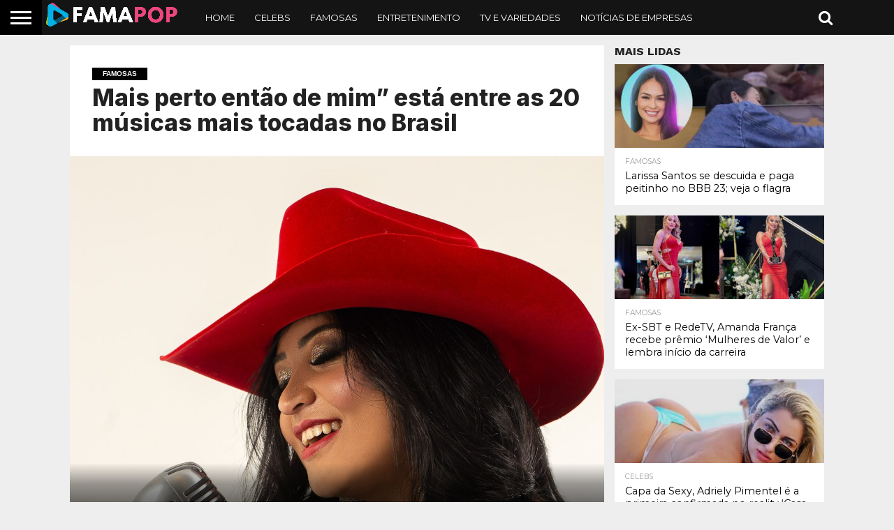

--- FILE ---
content_type: text/html; charset=UTF-8
request_url: https://famapop.com.br/mais-perto-entao-de-mim-esta-entre-as-20-musicas-mais-tocadas-no-brasil/
body_size: 16942
content:
<!DOCTYPE html>
<html lang="pt-BR">
<head>
<meta charset="UTF-8" >
<meta name="viewport" id="viewport" content="width=device-width, initial-scale=1.0, maximum-scale=1.0, minimum-scale=1.0, user-scalable=no" />


<link rel="alternate" type="application/rss+xml" title="RSS 2.0" href="https://famapop.com.br/feed/" />
<link rel="alternate" type="text/xml" title="RSS .92" href="https://famapop.com.br/feed/rss/" />
<link rel="alternate" type="application/atom+xml" title="Atom 0.3" href="https://famapop.com.br/feed/atom/" />
<link rel="pingback" href="https://famapop.com.br/xmlrpc.php" />

<meta property="og:image" content="https://famapop.com.br/wp-content/uploads/2023/06/PHOTO-2023-06-30-08-19-26-1000x600.jpg" />
<meta name="twitter:image" content="https://famapop.com.br/wp-content/uploads/2023/06/PHOTO-2023-06-30-08-19-26-1000x600.jpg" />

<meta property="og:type" content="article" />
<meta property="og:description" content="Gravada por Letícia Velloso, a canção está conquistando as rádios e o coração de milhares de brasileiros Lançada há menos de 20 dias, “mais perto então de mim” está entre as 20 músicas mais executadas nas rádios de todo o Brasil. Quem ouve a música com atenção, consegue identificar ingredientes que toda canção de sucesso [&hellip;]" />
<meta name="twitter:card" content="summary">
<meta name="twitter:url" content="https://famapop.com.br/mais-perto-entao-de-mim-esta-entre-as-20-musicas-mais-tocadas-no-brasil/">
<meta name="twitter:title" content="Mais perto então de mim&#8221; está entre as 20 músicas mais tocadas no Brasil">
<meta name="twitter:description" content="Gravada por Letícia Velloso, a canção está conquistando as rádios e o coração de milhares de brasileiros Lançada há menos de 20 dias, “mais perto então de mim” está entre as 20 músicas mais executadas nas rádios de todo o Brasil. Quem ouve a música com atenção, consegue identificar ingredientes que toda canção de sucesso [&hellip;]">


<title>Mais perto então de mim&#8221; está entre as 20 músicas mais tocadas no Brasil &#8211; Fama Pop &#8211; Celebridades e TV</title>
<meta name='robots' content='max-image-preview:large' />
<link rel='dns-prefetch' href='//netdna.bootstrapcdn.com' />
<link rel='dns-prefetch' href='//fonts.googleapis.com' />
<link rel="alternate" type="application/rss+xml" title="Feed para Fama Pop - Celebridades e TV &raquo;" href="https://famapop.com.br/feed/" />
<link rel="alternate" type="application/rss+xml" title="Feed de comentários para Fama Pop - Celebridades e TV &raquo;" href="https://famapop.com.br/comments/feed/" />
<link rel="alternate" type="application/rss+xml" title="Feed de comentários para Fama Pop - Celebridades e TV &raquo; Mais perto então de mim&#8221; está entre as 20 músicas mais tocadas no Brasil" href="https://famapop.com.br/mais-perto-entao-de-mim-esta-entre-as-20-musicas-mais-tocadas-no-brasil/feed/" />
<script type="text/javascript">
window._wpemojiSettings = {"baseUrl":"https:\/\/s.w.org\/images\/core\/emoji\/14.0.0\/72x72\/","ext":".png","svgUrl":"https:\/\/s.w.org\/images\/core\/emoji\/14.0.0\/svg\/","svgExt":".svg","source":{"concatemoji":"https:\/\/famapop.com.br\/wp-includes\/js\/wp-emoji-release.min.js?ver=6.2.8"}};
/*! This file is auto-generated */
!function(e,a,t){var n,r,o,i=a.createElement("canvas"),p=i.getContext&&i.getContext("2d");function s(e,t){p.clearRect(0,0,i.width,i.height),p.fillText(e,0,0);e=i.toDataURL();return p.clearRect(0,0,i.width,i.height),p.fillText(t,0,0),e===i.toDataURL()}function c(e){var t=a.createElement("script");t.src=e,t.defer=t.type="text/javascript",a.getElementsByTagName("head")[0].appendChild(t)}for(o=Array("flag","emoji"),t.supports={everything:!0,everythingExceptFlag:!0},r=0;r<o.length;r++)t.supports[o[r]]=function(e){if(p&&p.fillText)switch(p.textBaseline="top",p.font="600 32px Arial",e){case"flag":return s("\ud83c\udff3\ufe0f\u200d\u26a7\ufe0f","\ud83c\udff3\ufe0f\u200b\u26a7\ufe0f")?!1:!s("\ud83c\uddfa\ud83c\uddf3","\ud83c\uddfa\u200b\ud83c\uddf3")&&!s("\ud83c\udff4\udb40\udc67\udb40\udc62\udb40\udc65\udb40\udc6e\udb40\udc67\udb40\udc7f","\ud83c\udff4\u200b\udb40\udc67\u200b\udb40\udc62\u200b\udb40\udc65\u200b\udb40\udc6e\u200b\udb40\udc67\u200b\udb40\udc7f");case"emoji":return!s("\ud83e\udef1\ud83c\udffb\u200d\ud83e\udef2\ud83c\udfff","\ud83e\udef1\ud83c\udffb\u200b\ud83e\udef2\ud83c\udfff")}return!1}(o[r]),t.supports.everything=t.supports.everything&&t.supports[o[r]],"flag"!==o[r]&&(t.supports.everythingExceptFlag=t.supports.everythingExceptFlag&&t.supports[o[r]]);t.supports.everythingExceptFlag=t.supports.everythingExceptFlag&&!t.supports.flag,t.DOMReady=!1,t.readyCallback=function(){t.DOMReady=!0},t.supports.everything||(n=function(){t.readyCallback()},a.addEventListener?(a.addEventListener("DOMContentLoaded",n,!1),e.addEventListener("load",n,!1)):(e.attachEvent("onload",n),a.attachEvent("onreadystatechange",function(){"complete"===a.readyState&&t.readyCallback()})),(e=t.source||{}).concatemoji?c(e.concatemoji):e.wpemoji&&e.twemoji&&(c(e.twemoji),c(e.wpemoji)))}(window,document,window._wpemojiSettings);
</script>
<style type="text/css">
img.wp-smiley,
img.emoji {
	display: inline !important;
	border: none !important;
	box-shadow: none !important;
	height: 1em !important;
	width: 1em !important;
	margin: 0 0.07em !important;
	vertical-align: -0.1em !important;
	background: none !important;
	padding: 0 !important;
}
</style>
	<link rel='stylesheet' id='wp-block-library-css' href='https://famapop.com.br/wp-includes/css/dist/block-library/style.min.css?ver=6.2.8' type='text/css' media='all' />
<link rel='stylesheet' id='classic-theme-styles-css' href='https://famapop.com.br/wp-includes/css/classic-themes.min.css?ver=6.2.8' type='text/css' media='all' />
<style id='global-styles-inline-css' type='text/css'>
body{--wp--preset--color--black: #000000;--wp--preset--color--cyan-bluish-gray: #abb8c3;--wp--preset--color--white: #ffffff;--wp--preset--color--pale-pink: #f78da7;--wp--preset--color--vivid-red: #cf2e2e;--wp--preset--color--luminous-vivid-orange: #ff6900;--wp--preset--color--luminous-vivid-amber: #fcb900;--wp--preset--color--light-green-cyan: #7bdcb5;--wp--preset--color--vivid-green-cyan: #00d084;--wp--preset--color--pale-cyan-blue: #8ed1fc;--wp--preset--color--vivid-cyan-blue: #0693e3;--wp--preset--color--vivid-purple: #9b51e0;--wp--preset--gradient--vivid-cyan-blue-to-vivid-purple: linear-gradient(135deg,rgba(6,147,227,1) 0%,rgb(155,81,224) 100%);--wp--preset--gradient--light-green-cyan-to-vivid-green-cyan: linear-gradient(135deg,rgb(122,220,180) 0%,rgb(0,208,130) 100%);--wp--preset--gradient--luminous-vivid-amber-to-luminous-vivid-orange: linear-gradient(135deg,rgba(252,185,0,1) 0%,rgba(255,105,0,1) 100%);--wp--preset--gradient--luminous-vivid-orange-to-vivid-red: linear-gradient(135deg,rgba(255,105,0,1) 0%,rgb(207,46,46) 100%);--wp--preset--gradient--very-light-gray-to-cyan-bluish-gray: linear-gradient(135deg,rgb(238,238,238) 0%,rgb(169,184,195) 100%);--wp--preset--gradient--cool-to-warm-spectrum: linear-gradient(135deg,rgb(74,234,220) 0%,rgb(151,120,209) 20%,rgb(207,42,186) 40%,rgb(238,44,130) 60%,rgb(251,105,98) 80%,rgb(254,248,76) 100%);--wp--preset--gradient--blush-light-purple: linear-gradient(135deg,rgb(255,206,236) 0%,rgb(152,150,240) 100%);--wp--preset--gradient--blush-bordeaux: linear-gradient(135deg,rgb(254,205,165) 0%,rgb(254,45,45) 50%,rgb(107,0,62) 100%);--wp--preset--gradient--luminous-dusk: linear-gradient(135deg,rgb(255,203,112) 0%,rgb(199,81,192) 50%,rgb(65,88,208) 100%);--wp--preset--gradient--pale-ocean: linear-gradient(135deg,rgb(255,245,203) 0%,rgb(182,227,212) 50%,rgb(51,167,181) 100%);--wp--preset--gradient--electric-grass: linear-gradient(135deg,rgb(202,248,128) 0%,rgb(113,206,126) 100%);--wp--preset--gradient--midnight: linear-gradient(135deg,rgb(2,3,129) 0%,rgb(40,116,252) 100%);--wp--preset--duotone--dark-grayscale: url('#wp-duotone-dark-grayscale');--wp--preset--duotone--grayscale: url('#wp-duotone-grayscale');--wp--preset--duotone--purple-yellow: url('#wp-duotone-purple-yellow');--wp--preset--duotone--blue-red: url('#wp-duotone-blue-red');--wp--preset--duotone--midnight: url('#wp-duotone-midnight');--wp--preset--duotone--magenta-yellow: url('#wp-duotone-magenta-yellow');--wp--preset--duotone--purple-green: url('#wp-duotone-purple-green');--wp--preset--duotone--blue-orange: url('#wp-duotone-blue-orange');--wp--preset--font-size--small: 13px;--wp--preset--font-size--medium: 20px;--wp--preset--font-size--large: 36px;--wp--preset--font-size--x-large: 42px;--wp--preset--spacing--20: 0.44rem;--wp--preset--spacing--30: 0.67rem;--wp--preset--spacing--40: 1rem;--wp--preset--spacing--50: 1.5rem;--wp--preset--spacing--60: 2.25rem;--wp--preset--spacing--70: 3.38rem;--wp--preset--spacing--80: 5.06rem;--wp--preset--shadow--natural: 6px 6px 9px rgba(0, 0, 0, 0.2);--wp--preset--shadow--deep: 12px 12px 50px rgba(0, 0, 0, 0.4);--wp--preset--shadow--sharp: 6px 6px 0px rgba(0, 0, 0, 0.2);--wp--preset--shadow--outlined: 6px 6px 0px -3px rgba(255, 255, 255, 1), 6px 6px rgba(0, 0, 0, 1);--wp--preset--shadow--crisp: 6px 6px 0px rgba(0, 0, 0, 1);}:where(.is-layout-flex){gap: 0.5em;}body .is-layout-flow > .alignleft{float: left;margin-inline-start: 0;margin-inline-end: 2em;}body .is-layout-flow > .alignright{float: right;margin-inline-start: 2em;margin-inline-end: 0;}body .is-layout-flow > .aligncenter{margin-left: auto !important;margin-right: auto !important;}body .is-layout-constrained > .alignleft{float: left;margin-inline-start: 0;margin-inline-end: 2em;}body .is-layout-constrained > .alignright{float: right;margin-inline-start: 2em;margin-inline-end: 0;}body .is-layout-constrained > .aligncenter{margin-left: auto !important;margin-right: auto !important;}body .is-layout-constrained > :where(:not(.alignleft):not(.alignright):not(.alignfull)){max-width: var(--wp--style--global--content-size);margin-left: auto !important;margin-right: auto !important;}body .is-layout-constrained > .alignwide{max-width: var(--wp--style--global--wide-size);}body .is-layout-flex{display: flex;}body .is-layout-flex{flex-wrap: wrap;align-items: center;}body .is-layout-flex > *{margin: 0;}:where(.wp-block-columns.is-layout-flex){gap: 2em;}.has-black-color{color: var(--wp--preset--color--black) !important;}.has-cyan-bluish-gray-color{color: var(--wp--preset--color--cyan-bluish-gray) !important;}.has-white-color{color: var(--wp--preset--color--white) !important;}.has-pale-pink-color{color: var(--wp--preset--color--pale-pink) !important;}.has-vivid-red-color{color: var(--wp--preset--color--vivid-red) !important;}.has-luminous-vivid-orange-color{color: var(--wp--preset--color--luminous-vivid-orange) !important;}.has-luminous-vivid-amber-color{color: var(--wp--preset--color--luminous-vivid-amber) !important;}.has-light-green-cyan-color{color: var(--wp--preset--color--light-green-cyan) !important;}.has-vivid-green-cyan-color{color: var(--wp--preset--color--vivid-green-cyan) !important;}.has-pale-cyan-blue-color{color: var(--wp--preset--color--pale-cyan-blue) !important;}.has-vivid-cyan-blue-color{color: var(--wp--preset--color--vivid-cyan-blue) !important;}.has-vivid-purple-color{color: var(--wp--preset--color--vivid-purple) !important;}.has-black-background-color{background-color: var(--wp--preset--color--black) !important;}.has-cyan-bluish-gray-background-color{background-color: var(--wp--preset--color--cyan-bluish-gray) !important;}.has-white-background-color{background-color: var(--wp--preset--color--white) !important;}.has-pale-pink-background-color{background-color: var(--wp--preset--color--pale-pink) !important;}.has-vivid-red-background-color{background-color: var(--wp--preset--color--vivid-red) !important;}.has-luminous-vivid-orange-background-color{background-color: var(--wp--preset--color--luminous-vivid-orange) !important;}.has-luminous-vivid-amber-background-color{background-color: var(--wp--preset--color--luminous-vivid-amber) !important;}.has-light-green-cyan-background-color{background-color: var(--wp--preset--color--light-green-cyan) !important;}.has-vivid-green-cyan-background-color{background-color: var(--wp--preset--color--vivid-green-cyan) !important;}.has-pale-cyan-blue-background-color{background-color: var(--wp--preset--color--pale-cyan-blue) !important;}.has-vivid-cyan-blue-background-color{background-color: var(--wp--preset--color--vivid-cyan-blue) !important;}.has-vivid-purple-background-color{background-color: var(--wp--preset--color--vivid-purple) !important;}.has-black-border-color{border-color: var(--wp--preset--color--black) !important;}.has-cyan-bluish-gray-border-color{border-color: var(--wp--preset--color--cyan-bluish-gray) !important;}.has-white-border-color{border-color: var(--wp--preset--color--white) !important;}.has-pale-pink-border-color{border-color: var(--wp--preset--color--pale-pink) !important;}.has-vivid-red-border-color{border-color: var(--wp--preset--color--vivid-red) !important;}.has-luminous-vivid-orange-border-color{border-color: var(--wp--preset--color--luminous-vivid-orange) !important;}.has-luminous-vivid-amber-border-color{border-color: var(--wp--preset--color--luminous-vivid-amber) !important;}.has-light-green-cyan-border-color{border-color: var(--wp--preset--color--light-green-cyan) !important;}.has-vivid-green-cyan-border-color{border-color: var(--wp--preset--color--vivid-green-cyan) !important;}.has-pale-cyan-blue-border-color{border-color: var(--wp--preset--color--pale-cyan-blue) !important;}.has-vivid-cyan-blue-border-color{border-color: var(--wp--preset--color--vivid-cyan-blue) !important;}.has-vivid-purple-border-color{border-color: var(--wp--preset--color--vivid-purple) !important;}.has-vivid-cyan-blue-to-vivid-purple-gradient-background{background: var(--wp--preset--gradient--vivid-cyan-blue-to-vivid-purple) !important;}.has-light-green-cyan-to-vivid-green-cyan-gradient-background{background: var(--wp--preset--gradient--light-green-cyan-to-vivid-green-cyan) !important;}.has-luminous-vivid-amber-to-luminous-vivid-orange-gradient-background{background: var(--wp--preset--gradient--luminous-vivid-amber-to-luminous-vivid-orange) !important;}.has-luminous-vivid-orange-to-vivid-red-gradient-background{background: var(--wp--preset--gradient--luminous-vivid-orange-to-vivid-red) !important;}.has-very-light-gray-to-cyan-bluish-gray-gradient-background{background: var(--wp--preset--gradient--very-light-gray-to-cyan-bluish-gray) !important;}.has-cool-to-warm-spectrum-gradient-background{background: var(--wp--preset--gradient--cool-to-warm-spectrum) !important;}.has-blush-light-purple-gradient-background{background: var(--wp--preset--gradient--blush-light-purple) !important;}.has-blush-bordeaux-gradient-background{background: var(--wp--preset--gradient--blush-bordeaux) !important;}.has-luminous-dusk-gradient-background{background: var(--wp--preset--gradient--luminous-dusk) !important;}.has-pale-ocean-gradient-background{background: var(--wp--preset--gradient--pale-ocean) !important;}.has-electric-grass-gradient-background{background: var(--wp--preset--gradient--electric-grass) !important;}.has-midnight-gradient-background{background: var(--wp--preset--gradient--midnight) !important;}.has-small-font-size{font-size: var(--wp--preset--font-size--small) !important;}.has-medium-font-size{font-size: var(--wp--preset--font-size--medium) !important;}.has-large-font-size{font-size: var(--wp--preset--font-size--large) !important;}.has-x-large-font-size{font-size: var(--wp--preset--font-size--x-large) !important;}
.wp-block-navigation a:where(:not(.wp-element-button)){color: inherit;}
:where(.wp-block-columns.is-layout-flex){gap: 2em;}
.wp-block-pullquote{font-size: 1.5em;line-height: 1.6;}
</style>
<link rel='stylesheet' id='mvp-score-style-css' href='https://famapop.com.br/wp-content/plugins/mvp-scoreboard/css/score-style.css?ver=6.2.8' type='text/css' media='all' />
<link rel='stylesheet' id='mvp-reset-css' href='https://famapop.com.br/wp-content/themes/flex-mag/css/reset.css?ver=6.2.8' type='text/css' media='all' />
<link rel='stylesheet' id='mvp-fontawesome-css' href='//netdna.bootstrapcdn.com/font-awesome/4.7.0/css/font-awesome.css?ver=6.2.8' type='text/css' media='all' />
<link rel='stylesheet' id='mvp-style-css' href='https://famapop.com.br/wp-content/themes/flex-mag/style.css?ver=6.2.8' type='text/css' media='all' />
<!--[if lt IE 10]>
<link rel='stylesheet' id='mvp-iecss-css' href='https://famapop.com.br/wp-content/themes/flex-mag/css/iecss.css?ver=6.2.8' type='text/css' media='all' />
<![endif]-->
<link rel='stylesheet' id='mvp-fonts-css' href='//fonts.googleapis.com/css?family=Oswald%3A400%2C700%7CLato%3A400%2C700%7CWork+Sans%3A900%7CMontserrat%3A400%2C700%7COpen+Sans%3A800%7CPlayfair+Display%3A400%2C700%2C900%7CQuicksand%7CRaleway%3A200%2C400%2C700%7CRoboto+Slab%3A400%2C700%7CInter%3A100%2C200%2C300%2C400%2C500%2C600%2C700%2C800%2C900%7CMontserrat%3A100%2C200%2C300%2C400%2C500%2C600%2C700%2C800%2C900%7CWork+Sans%3A100%2C200%2C300%2C400%2C500%2C600%2C700%2C800%2C900%7CLato%3A100%2C200%2C300%2C400%2C500%2C600%2C700%2C800%2C900%7CMontserrat%3A100%2C200%2C300%2C400%2C500%2C600%2C700%2C800%2C900%26subset%3Dlatin%2Clatin-ext%2Ccyrillic%2Ccyrillic-ext%2Cgreek-ext%2Cgreek%2Cvietnamese' type='text/css' media='all' />
<link rel='stylesheet' id='mvp-media-queries-css' href='https://famapop.com.br/wp-content/themes/flex-mag/css/media-queries.css?ver=6.2.8' type='text/css' media='all' />
<script type='text/javascript' src='https://famapop.com.br/wp-includes/js/jquery/jquery.min.js?ver=3.6.4' id='jquery-core-js'></script>
<script type='text/javascript' src='https://famapop.com.br/wp-includes/js/jquery/jquery-migrate.min.js?ver=3.4.0' id='jquery-migrate-js'></script>
<link rel="https://api.w.org/" href="https://famapop.com.br/wp-json/" /><link rel="alternate" type="application/json" href="https://famapop.com.br/wp-json/wp/v2/posts/5433" /><link rel="EditURI" type="application/rsd+xml" title="RSD" href="https://famapop.com.br/xmlrpc.php?rsd" />
<link rel="wlwmanifest" type="application/wlwmanifest+xml" href="https://famapop.com.br/wp-includes/wlwmanifest.xml" />
<meta name="generator" content="WordPress 6.2.8" />
<link rel="canonical" href="https://famapop.com.br/mais-perto-entao-de-mim-esta-entre-as-20-musicas-mais-tocadas-no-brasil/" />
<link rel='shortlink' href='https://famapop.com.br/?p=5433' />
<link rel="alternate" type="application/json+oembed" href="https://famapop.com.br/wp-json/oembed/1.0/embed?url=https%3A%2F%2Ffamapop.com.br%2Fmais-perto-entao-de-mim-esta-entre-as-20-musicas-mais-tocadas-no-brasil%2F" />
<link rel="alternate" type="text/xml+oembed" href="https://famapop.com.br/wp-json/oembed/1.0/embed?url=https%3A%2F%2Ffamapop.com.br%2Fmais-perto-entao-de-mim-esta-entre-as-20-musicas-mais-tocadas-no-brasil%2F&#038;format=xml" />

<style type='text/css'>

#wallpaper {
	background: url() no-repeat 50% 0;
	}
body,
.blog-widget-text p,
.feat-widget-text p,
.post-info-right,
span.post-excerpt,
span.feat-caption,
span.soc-count-text,
#content-main p,
#commentspopup .comments-pop,
.archive-list-text p,
.author-box-bot p,
#post-404 p,
.foot-widget,
#home-feat-text p,
.feat-top2-left-text p,
.feat-wide1-text p,
.feat-wide4-text p,
#content-main table,
.foot-copy p,
.video-main-text p {
	font-family: 'Lato', sans-serif;
	}

a,
a:visited,
.post-info-name a {
	color: #000000;
	}

a:hover {
	color: #000000;
	}

.fly-but-wrap,
span.feat-cat,
span.post-head-cat,
.prev-next-text a,
.prev-next-text a:visited,
.prev-next-text a:hover {
	background: #000000;
	}

.fly-but-wrap {
	background: #000000;
	}

.fly-but-wrap span {
	background: #ffffff;
	}

.woocommerce .star-rating span:before {
	color: #000000;
	}

.woocommerce .widget_price_filter .ui-slider .ui-slider-range,
.woocommerce .widget_price_filter .ui-slider .ui-slider-handle {
	background-color: #000000;
	}

.woocommerce span.onsale,
.woocommerce #respond input#submit.alt,
.woocommerce a.button.alt,
.woocommerce button.button.alt,
.woocommerce input.button.alt,
.woocommerce #respond input#submit.alt:hover,
.woocommerce a.button.alt:hover,
.woocommerce button.button.alt:hover,
.woocommerce input.button.alt:hover {
	background-color: #000000;
	}

span.post-header {
	border-top: 4px solid #000000;
	}

#main-nav-wrap,
nav.main-menu-wrap,
.nav-logo,
.nav-right-wrap,
.nav-menu-out,
.nav-logo-out,
#head-main-top {
	-webkit-backface-visibility: hidden;
	background: #141414;
	}

nav.main-menu-wrap ul li a,
.nav-menu-out:hover ul li:hover a,
.nav-menu-out:hover span.nav-search-but:hover i,
.nav-menu-out:hover span.nav-soc-but:hover i,
span.nav-search-but i,
span.nav-soc-but i {
	color: #ffffff;
	}

.nav-menu-out:hover li.menu-item-has-children:hover a:after,
nav.main-menu-wrap ul li.menu-item-has-children a:after {
	border-color: #ffffff transparent transparent transparent;
	}

.nav-menu-out:hover ul li a,
.nav-menu-out:hover span.nav-search-but i,
.nav-menu-out:hover span.nav-soc-but i {
	color: #ffffff;
	}

.nav-menu-out:hover li.menu-item-has-children a:after {
	border-color: #ffffff transparent transparent transparent;
	}

.nav-menu-out:hover ul li ul.mega-list li a,
.side-list-text p,
.row-widget-text p,
.blog-widget-text h2,
.feat-widget-text h2,
.archive-list-text h2,
h2.author-list-head a,
.mvp-related-text a {
	color: #000000;
	}

ul.mega-list li:hover a,
ul.side-list li:hover .side-list-text p,
ul.row-widget-list li:hover .row-widget-text p,
ul.blog-widget-list li:hover .blog-widget-text h2,
.feat-widget-wrap:hover .feat-widget-text h2,
ul.archive-list li:hover .archive-list-text h2,
ul.archive-col-list li:hover .archive-list-text h2,
h2.author-list-head a:hover,
.mvp-related-posts ul li:hover .mvp-related-text a {
	color: #000000 !important;
	}

span.more-posts-text,
a.inf-more-but,
#comments-button a,
#comments-button span.comment-but-text {
	border: 1px solid #000000;
	}

span.more-posts-text,
a.inf-more-but,
#comments-button a,
#comments-button span.comment-but-text {
	color: #000000 !important;
	}

#comments-button a:hover,
#comments-button span.comment-but-text:hover,
a.inf-more-but:hover,
span.more-posts-text:hover {
	background: #000000;
	}

nav.main-menu-wrap ul li a,
ul.col-tabs li a,
nav.fly-nav-menu ul li a,
.foot-menu .menu li a {
	font-family: 'Montserrat', sans-serif;
	}

.feat-top2-right-text h2,
.side-list-text p,
.side-full-text p,
.row-widget-text p,
.feat-widget-text h2,
.blog-widget-text h2,
.prev-next-text a,
.prev-next-text a:visited,
.prev-next-text a:hover,
span.post-header,
.archive-list-text h2,
#woo-content h1.page-title,
.woocommerce div.product .product_title,
.woocommerce ul.products li.product h3,
.video-main-text h2,
.mvp-related-text a {
	font-family: 'Montserrat', sans-serif;
	}

.feat-wide-sub-text h2,
#home-feat-text h2,
.feat-top2-left-text h2,
.feat-wide1-text h2,
.feat-wide4-text h2,
.feat-wide5-text h2,
h1.post-title,
#content-main h1.post-title,
#post-404 h1,
h1.post-title-wide,
#content-main blockquote p,
#commentspopup #content-main h1 {
	font-family: 'Inter', sans-serif;
	}

h3.home-feat-title,
h3.side-list-title,
#infscr-loading,
.score-nav-menu select,
h1.cat-head,
h1.arch-head,
h2.author-list-head,
h3.foot-head,
.woocommerce ul.product_list_widget span.product-title,
.woocommerce ul.product_list_widget li a,
.woocommerce #reviews #comments ol.commentlist li .comment-text p.meta,
.woocommerce .related h2,
.woocommerce div.product .woocommerce-tabs .panel h2,
.woocommerce div.product .product_title,
#content-main h1,
#content-main h2,
#content-main h3,
#content-main h4,
#content-main h5,
#content-main h6 {
	font-family: 'Work Sans', sans-serif;
	}

</style>
	
<style type="text/css">


.post-cont-out,
.post-cont-in {
	margin-right: 0;
	}

.nav-links {
	display: none;
	}







	
	.feat-info-views {
		display: none;
	}

</style>

<style type="text/css" id="custom-background-css">
body.custom-background { background-color: #eeeeee; }
</style>
	
</head>

<body class="post-template-default single single-post postid-5433 single-format-standard custom-background">
	<div id="site" class="left relative">
		<div id="site-wrap" class="left relative">
						<div id="fly-wrap">
	<div class="fly-wrap-out">
		<div class="fly-side-wrap">
			<ul class="fly-bottom-soc left relative">
																																									<li class="rss-soc">
						<a href="https://famapop.com.br/feed/rss/" target="_blank">
						<i class="fa fa-rss fa-2"></i>
						</a>
					</li>
							</ul>
		</div><!--fly-side-wrap-->
		<div class="fly-wrap-in">
			<div id="fly-menu-wrap">
				<nav class="fly-nav-menu left relative">
					<div class="menu"><ul>
<li class="page_item page-item-2"><a href="https://famapop.com.br/entretenimento/">Entretenimento</a></li>
<li class="page_item page-item-219"><a href="https://famapop.com.br/authors-list/">Expediente</a></li>
<li class="page_item page-item-177"><a href="https://famapop.com.br/famosas/">Famosas</a></li>
<li class="page_item page-item-179"><a href="https://famapop.com.br/">Home</a></li>
<li class="page_item page-item-1763"><a href="https://famapop.com.br/variedades/">TV e variedades</a></li>
</ul></div>
				</nav>
			</div><!--fly-menu-wrap-->
		</div><!--fly-wrap-in-->
	</div><!--fly-wrap-out-->
</div><!--fly-wrap-->			<div id="head-main-wrap" class="left relative">
				<div id="head-main-top" class="left relative">
																																									</div><!--head-main-top-->
				<div id="main-nav-wrap">
					<div class="nav-out">
						<div class="nav-in">
							<div id="main-nav-cont" class="left" itemscope itemtype="http://schema.org/Organization">
								<div class="nav-logo-out">
									<div class="nav-left-wrap left relative">
										<div class="fly-but-wrap left relative">
											<span></span>
											<span></span>
											<span></span>
											<span></span>
										</div><!--fly-but-wrap-->
																					<div class="nav-logo left">
																									<a itemprop="url" href="https://famapop.com.br/"><img itemprop="logo" src="https://famapop.com.br/wp-content/uploads/2025/04/PrmioPopdoAno.png" alt="Fama Pop &#8211; Celebridades e TV" data-rjs="2" /></a>
																																					<h2 class="mvp-logo-title">Fama Pop &#8211; Celebridades e TV</h2>
																							</div><!--nav-logo-->
																			</div><!--nav-left-wrap-->
									<div class="nav-logo-in">
										<div class="nav-menu-out">
											<div class="nav-menu-in">
												<nav class="main-menu-wrap left">
													<div class="menu-main-menu-container"><ul id="menu-main-menu" class="menu"><li id="menu-item-165" class="menu-item menu-item-type-custom menu-item-object-custom menu-item-165"><a href="http://www.famapop.com.br">Home</a></li>
<li id="menu-item-170" class="mega-dropdown menu-item menu-item-type-taxonomy menu-item-object-category menu-item-170"><a href="https://famapop.com.br/category/celebs/">Celebs</a><div class="mega-dropdown"><ul class="mega-list"><li><a href="https://famapop.com.br/muso-do-privacy-rafa-marttinz-diz-que-se-arrepende-de-gravar-cena-hot-com-familia-e-alfineta-andressa-urach-entenda-a-polemica/"><div class="mega-img"><img width="300" height="180" src="https://famapop.com.br/wp-content/uploads/2026/01/Rafael-influencer-1-300x180.jpg" class="unlazy wp-post-image" alt="" decoding="async" loading="lazy" srcset="https://famapop.com.br/wp-content/uploads/2026/01/Rafael-influencer-1-300x180.jpg 300w, https://famapop.com.br/wp-content/uploads/2026/01/Rafael-influencer-1-1000x600.jpg 1000w, https://famapop.com.br/wp-content/uploads/2026/01/Rafael-influencer-1-450x270.jpg 450w" sizes="(max-width: 300px) 100vw, 300px" /></div>Muso do Privacy, Rafa Marttinz diz que se arrepende de gravar cena hot com família e alfineta Andressa Urach; entenda a polêmica</a></li><li><a href="https://famapop.com.br/carnaval-madrinha-da-vila-maria-mostra-samba-no-pe-com-look-metalizado-em-ensaio/"><div class="mega-img"><img width="300" height="180" src="https://famapop.com.br/wp-content/uploads/2026/01/RR7A1554-300x180.jpg" class="unlazy wp-post-image" alt="" decoding="async" loading="lazy" srcset="https://famapop.com.br/wp-content/uploads/2026/01/RR7A1554-300x180.jpg 300w, https://famapop.com.br/wp-content/uploads/2026/01/RR7A1554-1000x600.jpg 1000w, https://famapop.com.br/wp-content/uploads/2026/01/RR7A1554-450x270.jpg 450w" sizes="(max-width: 300px) 100vw, 300px" /></div>Carnaval: Madrinha da Vila Maria mostra samba no pé com look metalizado em ensaio</a></li><li><a href="https://famapop.com.br/empresaria-e-artista-da-redetv-josi-oliveira-e-eleita-a-miss-distrito-federal-2025-2026/"><div class="mega-img"><img width="300" height="180" src="https://famapop.com.br/wp-content/uploads/2025/12/abre-Josi-Oliveira-300x180.jpg" class="unlazy wp-post-image" alt="" decoding="async" loading="lazy" srcset="https://famapop.com.br/wp-content/uploads/2025/12/abre-Josi-Oliveira-300x180.jpg 300w, https://famapop.com.br/wp-content/uploads/2025/12/abre-Josi-Oliveira-1000x600.jpg 1000w, https://famapop.com.br/wp-content/uploads/2025/12/abre-Josi-Oliveira-450x270.jpg 450w" sizes="(max-width: 300px) 100vw, 300px" /></div>Empresária e artista da RedeTV!, Josi Oliveira é eleita a Miss Distrito Federal 2025/2026</a></li><li><a href="https://famapop.com.br/apos-periodo-sabatico-luciana-fontano-e-coroada-embaixadora-miss-sao-paulo-e-celebra-retorno/"><div class="mega-img"><img width="270" height="180" src="https://famapop.com.br/wp-content/uploads/2025/12/Luciana-Fontano-3.jpg" class="unlazy wp-post-image" alt="" decoding="async" loading="lazy" srcset="https://famapop.com.br/wp-content/uploads/2025/12/Luciana-Fontano-3.jpg 1600w, https://famapop.com.br/wp-content/uploads/2025/12/Luciana-Fontano-3-300x200.jpg 300w, https://famapop.com.br/wp-content/uploads/2025/12/Luciana-Fontano-3-1024x682.jpg 1024w, https://famapop.com.br/wp-content/uploads/2025/12/Luciana-Fontano-3-768x512.jpg 768w" sizes="(max-width: 270px) 100vw, 270px" /></div>Após período sabático, Luciana Fontano é coroada Embaixadora Miss São Paulo e celebra retorno</a></li><li><a href="https://famapop.com.br/ceo-da-magnific-skin-josi-oliveira-e-convidada-beautyworld-middle-east-maior-evento-de-beleza-de-dubai/"><div class="mega-img"><img width="300" height="180" src="https://famapop.com.br/wp-content/uploads/2025/12/abre-evento-beleza-300x180.jpg" class="unlazy wp-post-image" alt="" decoding="async" loading="lazy" srcset="https://famapop.com.br/wp-content/uploads/2025/12/abre-evento-beleza-300x180.jpg 300w, https://famapop.com.br/wp-content/uploads/2025/12/abre-evento-beleza-1000x600.jpg 1000w, https://famapop.com.br/wp-content/uploads/2025/12/abre-evento-beleza-450x270.jpg 450w" sizes="(max-width: 300px) 100vw, 300px" /></div>CEO da Magnific Skin, Josi Oliveira é convidada da Beautyworld Middle East, maior evento de beleza de Dubai</a></li></ul></div></li>
<li id="menu-item-166" class="menu-item menu-item-type-taxonomy menu-item-object-category current-post-ancestor current-menu-parent current-post-parent menu-item-166"><a href="https://famapop.com.br/category/famosas/">Famosas</a></li>
<li id="menu-item-167" class="menu-item menu-item-type-taxonomy menu-item-object-category menu-item-167"><a href="https://famapop.com.br/category/entretenimento/">Entretenimento</a></li>
<li id="menu-item-169" class="menu-item menu-item-type-taxonomy menu-item-object-category menu-item-169"><a href="https://famapop.com.br/category/variedades/">TV e variedades</a></li>
<li id="menu-item-168" class="mega-dropdown menu-item menu-item-type-taxonomy menu-item-object-category menu-item-168"><a href="https://famapop.com.br/category/noticias/">Notícias de empresas</a><div class="mega-dropdown"><ul class="mega-list"><li><a href="https://famapop.com.br/ceo-da-magnific-skin-josi-oliveira-e-convidada-beautyworld-middle-east-maior-evento-de-beleza-de-dubai/"><div class="mega-img"><img width="300" height="180" src="https://famapop.com.br/wp-content/uploads/2025/12/abre-evento-beleza-300x180.jpg" class="unlazy wp-post-image" alt="" decoding="async" loading="lazy" srcset="https://famapop.com.br/wp-content/uploads/2025/12/abre-evento-beleza-300x180.jpg 300w, https://famapop.com.br/wp-content/uploads/2025/12/abre-evento-beleza-1000x600.jpg 1000w, https://famapop.com.br/wp-content/uploads/2025/12/abre-evento-beleza-450x270.jpg 450w" sizes="(max-width: 300px) 100vw, 300px" /></div>CEO da Magnific Skin, Josi Oliveira é convidada da Beautyworld Middle East, maior evento de beleza de Dubai</a></li><li><a href="https://famapop.com.br/tekka-floricultura-e-a-queridinha-dos-famosos-da-tv-conheca-a-empreendedora/"><div class="mega-img"><img width="300" height="180" src="https://famapop.com.br/wp-content/uploads/2025/10/abre-Tekka-300x180.jpg" class="unlazy wp-post-image" alt="" decoding="async" loading="lazy" srcset="https://famapop.com.br/wp-content/uploads/2025/10/abre-Tekka-300x180.jpg 300w, https://famapop.com.br/wp-content/uploads/2025/10/abre-Tekka-1000x600.jpg 1000w, https://famapop.com.br/wp-content/uploads/2025/10/abre-Tekka-450x270.jpg 450w" sizes="(max-width: 300px) 100vw, 300px" /></div>Tekka Floricultura é a queridinha dos famosos da TV; conheça a empreendedora</a></li><li><a href="https://famapop.com.br/andrea-guimaraes-e-eleita-melhor-decoradora-da-america-latina-por-premiacao-internacional-entrega-aconteceu-no-marrocos/"><div class="mega-img"><img width="300" height="180" src="https://famapop.com.br/wp-content/uploads/2025/05/AL-16-3-300x180.jpg" class="unlazy wp-post-image" alt="" decoding="async" loading="lazy" srcset="https://famapop.com.br/wp-content/uploads/2025/05/AL-16-3-300x180.jpg 300w, https://famapop.com.br/wp-content/uploads/2025/05/AL-16-3-450x270.jpg 450w" sizes="(max-width: 300px) 100vw, 300px" /></div>Andrea Guimarães é eleita Melhor Decoradora da América Latina por premiação internacional; entrega aconteceu no Marrocos</a></li><li><a href="https://famapop.com.br/brasil-tem-quase-500-mil-afastamentos-por-ansiedade-em-2024-e-saude-mental-entra-na-agenda-obrigatoria-das-empresas/"><div class="mega-img"><img width="300" height="180" src="https://famapop.com.br/wp-content/uploads/2025/05/AL-20-300x180.jpg" class="unlazy wp-post-image" alt="" decoding="async" loading="lazy" srcset="https://famapop.com.br/wp-content/uploads/2025/05/AL-20-300x180.jpg 300w, https://famapop.com.br/wp-content/uploads/2025/05/AL-20-450x270.jpg 450w" sizes="(max-width: 300px) 100vw, 300px" /></div>Brasil tem quase 500 mil afastamentos por ansiedade em 2024 e saúde mental entra na agenda obrigatória das empresas</a></li><li><a href="https://famapop.com.br/desert-women-summit-2025-destaca-o-protagonismo-feminino-no-mercado-imobiliario-global/"><div class="mega-img"><img width="300" height="180" src="https://famapop.com.br/wp-content/uploads/2025/05/AL-19-300x180.jpg" class="unlazy wp-post-image" alt="" decoding="async" loading="lazy" srcset="https://famapop.com.br/wp-content/uploads/2025/05/AL-19-300x180.jpg 300w, https://famapop.com.br/wp-content/uploads/2025/05/AL-19-450x270.jpg 450w" sizes="(max-width: 300px) 100vw, 300px" /></div>Desert Women Summit 2025 destaca o protagonismo feminino no mercado imobiliário global</a></li></ul></div></li>
</ul></div>												</nav>
											</div><!--nav-menu-in-->
											<div class="nav-right-wrap relative">
												<div class="nav-search-wrap left relative">
													<span class="nav-search-but left"><i class="fa fa-search fa-2"></i></span>
													<div class="search-fly-wrap">
														<form method="get" id="searchform" action="https://famapop.com.br/">
	<input type="text" name="s" id="s" value="Type search term and press enter" onfocus='if (this.value == "Type search term and press enter") { this.value = ""; }' onblur='if (this.value == "") { this.value = "Type search term and press enter"; }' />
	<input type="hidden" id="searchsubmit" value="Search" />
</form>													</div><!--search-fly-wrap-->
												</div><!--nav-search-wrap-->
																																			</div><!--nav-right-wrap-->
										</div><!--nav-menu-out-->
									</div><!--nav-logo-in-->
								</div><!--nav-logo-out-->
							</div><!--main-nav-cont-->
						</div><!--nav-in-->
					</div><!--nav-out-->
				</div><!--main-nav-wrap-->
			</div><!--head-main-wrap-->
										<div id="body-main-wrap" class="left relative" itemscope itemtype="http://schema.org/NewsArticle">
					<meta itemscope itemprop="mainEntityOfPage"  itemType="https://schema.org/WebPage" itemid="https://famapop.com.br/desert-women-summit-2025-destaca-o-protagonismo-feminino-no-mercado-imobiliario-global/"/>
																																			<div class="body-main-out relative">
					<div class="body-main-in">
						<div id="body-main-cont" class="left relative">
																		<div id="post-main-wrap" class="left relative">
	<div class="post-wrap-out1">
		<div class="post-wrap-in1">
			<div id="post-left-col" class="relative">
									<article id="post-area" class="post-5433 post type-post status-publish format-standard has-post-thumbnail hentry category-famosas">
													<header id="post-header">
																	<a class="post-cat-link" href="https://famapop.com.br/category/famosas/"><span class="post-head-cat">Famosas</span></a>
																<h1 class="post-title entry-title left" itemprop="headline">Mais perto então de mim&#8221; está entre as 20 músicas mais tocadas no Brasil</h1>
															</header><!--post-header-->
																																																									<div id="post-feat-img" class="left relative" itemprop="image" itemscope itemtype="https://schema.org/ImageObject">
												<img width="1600" height="1244" src="https://famapop.com.br/wp-content/uploads/2023/06/PHOTO-2023-06-30-08-19-26.jpg" class="attachment- size- wp-post-image" alt="" decoding="async" srcset="https://famapop.com.br/wp-content/uploads/2023/06/PHOTO-2023-06-30-08-19-26.jpg 1600w, https://famapop.com.br/wp-content/uploads/2023/06/PHOTO-2023-06-30-08-19-26-300x233.jpg 300w, https://famapop.com.br/wp-content/uploads/2023/06/PHOTO-2023-06-30-08-19-26-1024x796.jpg 1024w, https://famapop.com.br/wp-content/uploads/2023/06/PHOTO-2023-06-30-08-19-26-768x597.jpg 768w, https://famapop.com.br/wp-content/uploads/2023/06/PHOTO-2023-06-30-08-19-26-1536x1194.jpg 1536w" sizes="(max-width: 1600px) 100vw, 1600px" />																								<meta itemprop="url" content="https://famapop.com.br/wp-content/uploads/2023/06/PHOTO-2023-06-30-08-19-26.jpg">
												<meta itemprop="width" content="1600">
												<meta itemprop="height" content="1244">
												<div class="post-feat-text">
																																						</div><!--post-feat-text-->
											</div><!--post-feat-img-->
																																														<div id="content-area" itemprop="articleBody" class="post-5433 post type-post status-publish format-standard has-post-thumbnail hentry category-famosas">
							<div class="post-cont-out">
								<div class="post-cont-in">
									<div id="content-main" class="left relative">

																															
																											<section class="social-sharing-top">
												<a href="#" onclick="window.open('http://www.facebook.com/sharer.php?u=https://famapop.com.br/mais-perto-entao-de-mim-esta-entre-as-20-musicas-mais-tocadas-no-brasil/&amp;t=Mais perto então de mim&#8221; está entre as 20 músicas mais tocadas no Brasil', 'facebookShare', 'width=626,height=436'); return false;" title="Share on Facebook"><div class="facebook-share"><span class="fb-but1"><i class="fa fa-facebook fa-2"></i></span><span class="social-text">Share</span></div></a>
												<a href="#" onclick="window.open('http://twitter.com/share?text=Mais perto então de mim&#8221; está entre as 20 músicas mais tocadas no Brasil -&amp;url=https://famapop.com.br/mais-perto-entao-de-mim-esta-entre-as-20-musicas-mais-tocadas-no-brasil/', 'twitterShare', 'width=626,height=436'); return false;" title="Tweet This Post"><div class="twitter-share"><span class="twitter-but1"><i class="fa fa-twitter fa-2"></i></span><span class="social-text">Tweet</span></div></a>
												<a href="whatsapp://send?text=Mais perto então de mim&#8221; está entre as 20 músicas mais tocadas no Brasil https://famapop.com.br/mais-perto-entao-de-mim-esta-entre-as-20-musicas-mais-tocadas-no-brasil/"><div class="whatsapp-share"><span class="whatsapp-but1"><i class="fa fa-whatsapp fa-2"></i></span><span class="social-text">Share</span></div></a>
												<a href="#" onclick="window.open('http://pinterest.com/pin/create/button/?url=https://famapop.com.br/mais-perto-entao-de-mim-esta-entre-as-20-musicas-mais-tocadas-no-brasil/&amp;media=https://famapop.com.br/wp-content/uploads/2023/06/PHOTO-2023-06-30-08-19-26-1000x600.jpg&amp;description=Mais perto então de mim&#8221; está entre as 20 músicas mais tocadas no Brasil', 'pinterestShare', 'width=750,height=350'); return false;" title="Pin This Post"><div class="pinterest-share"><span class="pinterest-but1"><i class="fa fa-pinterest-p fa-2"></i></span><span class="social-text">Share</span></div></a>
												<a href="mailto:?subject=Mais perto então de mim&#8221; está entre as 20 músicas mais tocadas no Brasil&amp;BODY=I found this article interesting and thought of sharing it with you. Check it out: https://famapop.com.br/mais-perto-entao-de-mim-esta-entre-as-20-musicas-mais-tocadas-no-brasil/"><div class="email-share"><span class="email-but"><i class="fa fa-envelope fa-2"></i></span><span class="social-text">Email</span></div></a>
																																																					<a href="https://famapop.com.br/mais-perto-entao-de-mim-esta-entre-as-20-musicas-mais-tocadas-no-brasil/#respond"><div class="social-comments comment-click-5433"><i class="fa fa-commenting fa-2"></i><span class="social-text-com">Comments</span></div></a>
																																				</section><!--social-sharing-top-->
																														
<p>Gravada por Letícia Velloso, a canção está conquistando as rádios e o coração de milhares de brasileiros</p>



<p>Lançada há menos de 20 dias, “mais perto então de mim” está entre as 20 músicas mais executadas nas rádios de todo o Brasil. Quem ouve a música com atenção, consegue identificar ingredientes que toda canção de sucesso tem: uma melodia romântica, uma história de sofrência e um refrão chiclete, características que Leticia Velloso possui e se identifica com a sua musa inspiradora Marília Mendonça.</p>



<p>“Quando recebi a canção e entrei no estúdio para gravar senti algo diferente, me arrepiei e pedi licença para gravar. Chorei e quando terminei completamente emocionada, sabia que esta música ia me trazer bons caminhos”, explica Letícia Velloso, cantora, compositora e mãe de duas meninas pequenas.</p>



<p>“Eu vou seguir assim, tão longe de você mais perto então de mim, eu vou te esquecer, mesmo perdendo o rumo ou a direção”. É no refrão da música que está a força de milhões de mulheres. A música retrata a busca da auto estima e do amor próprio, anulados por conta de um relacionamento tóxico. A vida imita a arte, Letícia já passou por uma situação fielmente retratada na canção. “Era uma relação tóxica, ele me colocava pra baixo diariamente, anulava as minhas qualidades. Pensei em parar de cantar e até de viver, de tanto que ele falava”, conta a cantora.</p>



<p>Os fãs clube da cantora estão “adotando Leticia Velloso” e mostrando que o trabalho feito com carinho e respeito pode ser uma “homenagem” para a artista, que faleceu no dia 5 de novembro de 2021. Mas a vida, o amor das filhas e dos pais foram os ingredientes para a cantora correr atrás do seu sonho, cantar e viver da sua arte. Juntou com os amigos um dinheiro, veio para São Paulo e num evento onde se descobrem novos talentos, cantou “Evidências”. Sua voz potente ecoou pelo espaço e chamou a atenção de seu empresário Victor Santisteban. Em apenas dois meses de carreira, Letícia já está entre as 20 músicas mais tocadas nas rádios do Brasil e seus números não param de crescer. “Mais perto então de mim, sem dúvida é um presente da Marília pra mim. Todo o meu amor e carinho a ela e seus fãs”, comenta.</p>



<p>*Yasmin Santos na vida de Leticia Velloso*</p>



<p>O sonho da artista era poder cantar ao lado de Marília Mendonça, isso foi registrado pela equipe de um programa dominical onde a cantora foi lançada. Mas havia ali, no canto do coração de Letícia, um nome, um desejo: conhecer a gêmea de voz da Marília.</p>



<p>“Quando ouço Yasmin cantar é como se a Marília estivesse cantando comigo, então me emociono e quem sabe um dia nos palcos da vida, consigo realizar este sonho. Yasmin é uma potência, além de ser humilde e carismática. Sou fã”, declara. Minha carreira musical é muito parecida com a dela, ela tem 25 anos e eu 27, ela começou abrindo shows e ganhou projeção nacional, eu começo a abrir shows e espero ter a mesma trajetória de sucesso como a dela.</p>



<p>Confira:&nbsp;<a href="https://www.youtube.com/watch?v=Gj4BXZz5Wmo" rel="noreferrer noopener" target="_blank">https://www.youtube.com/watch?v=Gj4BXZz5Wmo</a></p>
																														<div class="mvp-org-wrap" itemprop="publisher" itemscope itemtype="https://schema.org/Organization">
											<div class="mvp-org-logo" itemprop="logo" itemscope itemtype="https://schema.org/ImageObject">
																									<img src="https://famapop.com.br/wp-content/uploads/2025/04/PrmioPopdoAno.png"/>
													<meta itemprop="url" content="https://famapop.com.br/wp-content/uploads/2025/04/PrmioPopdoAno.png">
																							</div><!--mvp-org-logo-->
											<meta itemprop="name" content="Fama Pop &#8211; Celebridades e TV">
										</div><!--mvp-org-wrap-->
										<div class="posts-nav-link">
																					</div><!--posts-nav-link-->
																					<div class="post-tags">
												<span class="post-tags-header">Related Items:</span><span itemprop="keywords"></span>
											</div><!--post-tags-->
																															<div class="social-sharing-bot">
												<a href="#" onclick="window.open('http://www.facebook.com/sharer.php?u=https://famapop.com.br/mais-perto-entao-de-mim-esta-entre-as-20-musicas-mais-tocadas-no-brasil/&amp;t=Mais perto então de mim&#8221; está entre as 20 músicas mais tocadas no Brasil', 'facebookShare', 'width=626,height=436'); return false;" title="Share on Facebook"><div class="facebook-share"><span class="fb-but1"><i class="fa fa-facebook fa-2"></i></span><span class="social-text">Share</span></div></a>
												<a href="#" onclick="window.open('http://twitter.com/share?text=Mais perto então de mim&#8221; está entre as 20 músicas mais tocadas no Brasil -&amp;url=https://famapop.com.br/mais-perto-entao-de-mim-esta-entre-as-20-musicas-mais-tocadas-no-brasil/', 'twitterShare', 'width=626,height=436'); return false;" title="Tweet This Post"><div class="twitter-share"><span class="twitter-but1"><i class="fa fa-twitter fa-2"></i></span><span class="social-text">Tweet</span></div></a>
												<a href="whatsapp://send?text=Mais perto então de mim&#8221; está entre as 20 músicas mais tocadas no Brasil https://famapop.com.br/mais-perto-entao-de-mim-esta-entre-as-20-musicas-mais-tocadas-no-brasil/"><div class="whatsapp-share"><span class="whatsapp-but1"><i class="fa fa-whatsapp fa-2"></i></span><span class="social-text">Share</span></div></a>
												<a href="#" onclick="window.open('http://pinterest.com/pin/create/button/?url=https://famapop.com.br/mais-perto-entao-de-mim-esta-entre-as-20-musicas-mais-tocadas-no-brasil/&amp;media=https://famapop.com.br/wp-content/uploads/2023/06/PHOTO-2023-06-30-08-19-26-1000x600.jpg&amp;description=Mais perto então de mim&#8221; está entre as 20 músicas mais tocadas no Brasil', 'pinterestShare', 'width=750,height=350'); return false;" title="Pin This Post"><div class="pinterest-share"><span class="pinterest-but1"><i class="fa fa-pinterest-p fa-2"></i></span><span class="social-text">Share</span></div></a>
												<a href="mailto:?subject=Mais perto então de mim&#8221; está entre as 20 músicas mais tocadas no Brasil&amp;BODY=I found this article interesting and thought of sharing it with you. Check it out: https://famapop.com.br/mais-perto-entao-de-mim-esta-entre-as-20-musicas-mais-tocadas-no-brasil/"><div class="email-share"><span class="email-but"><i class="fa fa-envelope fa-2"></i></span><span class="social-text">Email</span></div></a>
											</div><!--social-sharing-bot-->
																																																																																																<div id="comments-button" class="left relative comment-click-5433 com-but-5433">
													<span class="comment-but-text">Click to comment</span>
												</div><!--comments-button-->
												<div id="comments" class="com-click-id-5433 com-click-main">
				
	
	<div id="respond" class="comment-respond">
		<h3 id="reply-title" class="comment-reply-title"><h4 class="post-header"><span class="post-header">Leave a Reply</span></h4> <small><a rel="nofollow" id="cancel-comment-reply-link" href="/mais-perto-entao-de-mim-esta-entre-as-20-musicas-mais-tocadas-no-brasil/#respond" style="display:none;">Cancelar resposta</a></small></h3><form action="https://famapop.com.br/wp-comments-post.php" method="post" id="commentform" class="comment-form"><p class="comment-notes"><span id="email-notes">O seu endereço de e-mail não será publicado.</span> <span class="required-field-message">Campos obrigatórios são marcados com <span class="required">*</span></span></p><p class="comment-form-comment"><label for="comment">Comentário <span class="required">*</span></label> <textarea id="comment" name="comment" cols="45" rows="8" maxlength="65525" required="required"></textarea></p><p class="comment-form-author"><label for="author">Nome <span class="required">*</span></label> <input id="author" name="author" type="text" value="" size="30" maxlength="245" autocomplete="name" required="required" /></p>
<p class="comment-form-email"><label for="email">E-mail <span class="required">*</span></label> <input id="email" name="email" type="text" value="" size="30" maxlength="100" aria-describedby="email-notes" autocomplete="email" required="required" /></p>
<p class="comment-form-url"><label for="url">Site</label> <input id="url" name="url" type="text" value="" size="30" maxlength="200" autocomplete="url" /></p>
<p class="comment-form-cookies-consent"><input id="wp-comment-cookies-consent" name="wp-comment-cookies-consent" type="checkbox" value="yes" /> <label for="wp-comment-cookies-consent">Salvar meus dados neste navegador para a próxima vez que eu comentar.</label></p>
<p class="form-submit"><input name="submit" type="submit" id="submit" class="submit" value="Publicar comentário" /> <input type='hidden' name='comment_post_ID' value='5433' id='comment_post_ID' />
<input type='hidden' name='comment_parent' id='comment_parent' value='0' />
</p></form>	</div><!-- #respond -->
	
</div><!--comments-->																														</div><!--content-main-->
								</div><!--post-cont-in-->
															</div><!--post-cont-out-->
						</div><!--content-area-->
					</article>
										
						
	<nav class="navigation post-navigation" aria-label="Posts">
		<h2 class="screen-reader-text">Navegação de Post</h2>
		<div class="nav-links"><div class="nav-previous"><a href="https://famapop.com.br/com-julies-banda-expressao-reggueira-lanca-novo-single-fruta-proibida/" rel="prev">Com Julies, banda Expressão (Reggueira) lança novo single “Fruta Proibida”</a></div><div class="nav-next"><a href="https://famapop.com.br/professor-pablo-jamilk-chama-atencao-ao-compartilhar-posts-sobre-coletivos/" rel="next">Professor Pablo Jamilk chama atenção ao compartilhar posts sobre “Coletivos” </a></div></div>
	</nav>																			</div><!--post-left-col-->
			</div><!--post-wrap-in1-->
							<div id="post-right-col" class="relative">
																		<div class="side-title-wrap left relative">
	<h3 class="side-list-title">Mais lidas</h3>
</div><!--side-title-wrap-->
<div class="side-pop-wrap left relative">
	<div class="feat-widget-cont left relative">
					<div class="feat-widget-wrap left relative">
				<a href="https://famapop.com.br/larissa-santos-se-descuida-e-paga-peitinho-no-big-brother-23-veja-o-flagra/">
									<div class="feat-widget-img left relative">
						<img width="300" height="180" src="https://famapop.com.br/wp-content/uploads/2023/03/abre-Larissa-BBB-300x180.jpg" class="reg-img wp-post-image" alt="" decoding="async" loading="lazy" srcset="https://famapop.com.br/wp-content/uploads/2023/03/abre-Larissa-BBB-300x180.jpg 300w, https://famapop.com.br/wp-content/uploads/2023/03/abre-Larissa-BBB-450x270.jpg 450w" sizes="(max-width: 300px) 100vw, 300px" />						<img width="80" height="80" src="https://famapop.com.br/wp-content/uploads/2023/03/abre-Larissa-BBB-80x80.jpg" class="mob-img wp-post-image" alt="" decoding="async" loading="lazy" srcset="https://famapop.com.br/wp-content/uploads/2023/03/abre-Larissa-BBB-80x80.jpg 80w, https://famapop.com.br/wp-content/uploads/2023/03/abre-Larissa-BBB-150x150.jpg 150w" sizes="(max-width: 80px) 100vw, 80px" />													<div class="feat-info-wrap">
								<div class="feat-info-views">
									<i class="fa fa-eye fa-2"></i> <span class="feat-info-text">6.6K</span>
								</div><!--feat-info-views-->
															</div><!--feat-info-wrap-->
																	</div><!--feat-widget-img-->
								<div class="feat-widget-text">
					<span class="side-list-cat">Famosas</span>
					<h2>Larissa Santos se descuida e paga peitinho no BBB 23; veja o flagra</h2>
				</div><!--feat-widget-text-->
				</a>
			</div><!--feat-widget-wrap-->
					<div class="feat-widget-wrap left relative">
				<a href="https://famapop.com.br/ex-sbt-e-redetv-amanda-franca-recebe-premio-mulheres-de-valor-e-lembra-inicio-da-carreira/">
									<div class="feat-widget-img left relative">
						<img width="300" height="180" src="https://famapop.com.br/wp-content/uploads/2023/03/abre-Amanda-Franca-300x180.jpg" class="reg-img wp-post-image" alt="" decoding="async" loading="lazy" srcset="https://famapop.com.br/wp-content/uploads/2023/03/abre-Amanda-Franca-300x180.jpg 300w, https://famapop.com.br/wp-content/uploads/2023/03/abre-Amanda-Franca-450x270.jpg 450w" sizes="(max-width: 300px) 100vw, 300px" />						<img width="80" height="80" src="https://famapop.com.br/wp-content/uploads/2023/03/abre-Amanda-Franca-80x80.jpg" class="mob-img wp-post-image" alt="" decoding="async" loading="lazy" srcset="https://famapop.com.br/wp-content/uploads/2023/03/abre-Amanda-Franca-80x80.jpg 80w, https://famapop.com.br/wp-content/uploads/2023/03/abre-Amanda-Franca-150x150.jpg 150w" sizes="(max-width: 80px) 100vw, 80px" />													<div class="feat-info-wrap">
								<div class="feat-info-views">
									<i class="fa fa-eye fa-2"></i> <span class="feat-info-text">5.6K</span>
								</div><!--feat-info-views-->
															</div><!--feat-info-wrap-->
																	</div><!--feat-widget-img-->
								<div class="feat-widget-text">
					<span class="side-list-cat">Famosas</span>
					<h2>Ex-SBT e RedeTV, Amanda França recebe prêmio ‘Mulheres de Valor’ e lembra início da carreira</h2>
				</div><!--feat-widget-text-->
				</a>
			</div><!--feat-widget-wrap-->
					<div class="feat-widget-wrap left relative">
				<a href="https://famapop.com.br/capa-da-sexy-adriely-pimentel-e-a-primeira-confirmada-no-reality-casa-das-pimentinhas/">
									<div class="feat-widget-img left relative">
						<img width="300" height="180" src="https://famapop.com.br/wp-content/uploads/2022/02/Adriely-Pimentel-1-300x180.jpeg" class="reg-img wp-post-image" alt="" decoding="async" loading="lazy" srcset="https://famapop.com.br/wp-content/uploads/2022/02/Adriely-Pimentel-1-300x180.jpeg 300w, https://famapop.com.br/wp-content/uploads/2022/02/Adriely-Pimentel-1-1000x600.jpeg 1000w, https://famapop.com.br/wp-content/uploads/2022/02/Adriely-Pimentel-1-450x270.jpeg 450w" sizes="(max-width: 300px) 100vw, 300px" />						<img width="80" height="80" src="https://famapop.com.br/wp-content/uploads/2022/02/Adriely-Pimentel-1-80x80.jpeg" class="mob-img wp-post-image" alt="" decoding="async" loading="lazy" srcset="https://famapop.com.br/wp-content/uploads/2022/02/Adriely-Pimentel-1-80x80.jpeg 80w, https://famapop.com.br/wp-content/uploads/2022/02/Adriely-Pimentel-1-150x150.jpeg 150w" sizes="(max-width: 80px) 100vw, 80px" />													<div class="feat-info-wrap">
								<div class="feat-info-views">
									<i class="fa fa-eye fa-2"></i> <span class="feat-info-text">3.9K</span>
								</div><!--feat-info-views-->
															</div><!--feat-info-wrap-->
																	</div><!--feat-widget-img-->
								<div class="feat-widget-text">
					<span class="side-list-cat">Celebs</span>
					<h2>Capa da Sexy, Adriely Pimentel é a primeira confirmada no reality &#8216;Casa das Pimentinhas&#8217;</h2>
				</div><!--feat-widget-text-->
				</a>
			</div><!--feat-widget-wrap-->
					<div class="feat-widget-wrap left relative">
				<a href="https://famapop.com.br/bbb-23-larissa-santos-pagando-peitinho-ao-trocar-de-roupa-e-fotos-viralizam-na-internet/">
									<div class="feat-widget-img left relative">
						<img width="300" height="180" src="https://famapop.com.br/wp-content/uploads/2023/02/04-1-300x180.jpg" class="reg-img wp-post-image" alt="" decoding="async" loading="lazy" srcset="https://famapop.com.br/wp-content/uploads/2023/02/04-1-300x180.jpg 300w, https://famapop.com.br/wp-content/uploads/2023/02/04-1-1000x600.jpg 1000w, https://famapop.com.br/wp-content/uploads/2023/02/04-1-450x270.jpg 450w" sizes="(max-width: 300px) 100vw, 300px" />						<img width="80" height="80" src="https://famapop.com.br/wp-content/uploads/2023/02/04-1-80x80.jpg" class="mob-img wp-post-image" alt="" decoding="async" loading="lazy" srcset="https://famapop.com.br/wp-content/uploads/2023/02/04-1-80x80.jpg 80w, https://famapop.com.br/wp-content/uploads/2023/02/04-1-150x150.jpg 150w" sizes="(max-width: 80px) 100vw, 80px" />													<div class="feat-info-wrap">
								<div class="feat-info-views">
									<i class="fa fa-eye fa-2"></i> <span class="feat-info-text">3.8K</span>
								</div><!--feat-info-views-->
															</div><!--feat-info-wrap-->
																	</div><!--feat-widget-img-->
								<div class="feat-widget-text">
					<span class="side-list-cat">Celebs</span>
					<h2>BBB 23: Larissa Santos paga peitinho ao trocar de roupa e fotos viralizam na internet</h2>
				</div><!--feat-widget-text-->
				</a>
			</div><!--feat-widget-wrap-->
					<div class="feat-widget-wrap left relative">
				<a href="https://famapop.com.br/capa-da-sexy-melissa-pitanga-relembra-carreira-no-porno-e-celebra-nova-fase-enterrei-a-personagem/">
									<div class="feat-widget-img left relative">
						<img width="300" height="180" src="https://famapop.com.br/wp-content/uploads/2022/02/Melissa-Pitanga-2-300x180.jpg" class="reg-img wp-post-image" alt="" decoding="async" loading="lazy" srcset="https://famapop.com.br/wp-content/uploads/2022/02/Melissa-Pitanga-2-300x180.jpg 300w, https://famapop.com.br/wp-content/uploads/2022/02/Melissa-Pitanga-2-1000x600.jpg 1000w, https://famapop.com.br/wp-content/uploads/2022/02/Melissa-Pitanga-2-450x270.jpg 450w" sizes="(max-width: 300px) 100vw, 300px" />						<img width="80" height="80" src="https://famapop.com.br/wp-content/uploads/2022/02/Melissa-Pitanga-2-80x80.jpg" class="mob-img wp-post-image" alt="" decoding="async" loading="lazy" srcset="https://famapop.com.br/wp-content/uploads/2022/02/Melissa-Pitanga-2-80x80.jpg 80w, https://famapop.com.br/wp-content/uploads/2022/02/Melissa-Pitanga-2-150x150.jpg 150w" sizes="(max-width: 80px) 100vw, 80px" />													<div class="feat-info-wrap">
								<div class="feat-info-views">
									<i class="fa fa-eye fa-2"></i> <span class="feat-info-text">3.8K</span>
								</div><!--feat-info-views-->
															</div><!--feat-info-wrap-->
																	</div><!--feat-widget-img-->
								<div class="feat-widget-text">
					<span class="side-list-cat">Famosas</span>
					<h2>Capa da Sexy, Melissa Pitanga relembra carreira no pornô e celebra nova fase: “enterrei a personagem”</h2>
				</div><!--feat-widget-text-->
				</a>
			</div><!--feat-widget-wrap-->
					<div class="feat-widget-wrap left relative">
				<a href="https://famapop.com.br/cantora-karol-kailler-lanca-ma-intencao-single-romantico-que-ja-e-sucesso-na-web/">
									<div class="feat-widget-img left relative">
						<img width="300" height="180" src="https://famapop.com.br/wp-content/uploads/2023/03/IMG_9600-300x180.jpg" class="reg-img wp-post-image" alt="" decoding="async" loading="lazy" srcset="https://famapop.com.br/wp-content/uploads/2023/03/IMG_9600-300x180.jpg 300w, https://famapop.com.br/wp-content/uploads/2023/03/IMG_9600-450x270.jpg 450w" sizes="(max-width: 300px) 100vw, 300px" />						<img width="80" height="80" src="https://famapop.com.br/wp-content/uploads/2023/03/IMG_9600-80x80.jpg" class="mob-img wp-post-image" alt="" decoding="async" loading="lazy" srcset="https://famapop.com.br/wp-content/uploads/2023/03/IMG_9600-80x80.jpg 80w, https://famapop.com.br/wp-content/uploads/2023/03/IMG_9600-150x150.jpg 150w" sizes="(max-width: 80px) 100vw, 80px" />													<div class="feat-info-wrap">
								<div class="feat-info-views">
									<i class="fa fa-eye fa-2"></i> <span class="feat-info-text">3.3K</span>
								</div><!--feat-info-views-->
															</div><!--feat-info-wrap-->
																	</div><!--feat-widget-img-->
								<div class="feat-widget-text">
					<span class="side-list-cat">Entretenimento</span>
					<h2>Cantora Karol Kailler lança &#8221;Má Intenção&#8221;, single romântico que já é sucesso na web</h2>
				</div><!--feat-widget-text-->
				</a>
			</div><!--feat-widget-wrap-->
					<div class="feat-widget-wrap left relative">
				<a href="https://famapop.com.br/musa-da-vila-maria-vivian-cristinelle-relembra-estreia-no-carnaval-e-perrengues-correria/">
									<div class="feat-widget-img left relative">
						<img width="300" height="180" src="https://famapop.com.br/wp-content/uploads/2023/02/Vivian-Cristinelle-00-300x180.jpg" class="reg-img wp-post-image" alt="" decoding="async" loading="lazy" srcset="https://famapop.com.br/wp-content/uploads/2023/02/Vivian-Cristinelle-00-300x180.jpg 300w, https://famapop.com.br/wp-content/uploads/2023/02/Vivian-Cristinelle-00-450x270.jpg 450w" sizes="(max-width: 300px) 100vw, 300px" />						<img width="80" height="80" src="https://famapop.com.br/wp-content/uploads/2023/02/Vivian-Cristinelle-00-80x80.jpg" class="mob-img wp-post-image" alt="" decoding="async" loading="lazy" srcset="https://famapop.com.br/wp-content/uploads/2023/02/Vivian-Cristinelle-00-80x80.jpg 80w, https://famapop.com.br/wp-content/uploads/2023/02/Vivian-Cristinelle-00-150x150.jpg 150w" sizes="(max-width: 80px) 100vw, 80px" />													<div class="feat-info-wrap">
								<div class="feat-info-views">
									<i class="fa fa-eye fa-2"></i> <span class="feat-info-text">3.3K</span>
								</div><!--feat-info-views-->
															</div><!--feat-info-wrap-->
																	</div><!--feat-widget-img-->
								<div class="feat-widget-text">
					<span class="side-list-cat">Famosas</span>
					<h2>Musa da Vila Maria, Vivian Cristinelle relembra estreia no Carnaval e perrengues: &#8220;correria&#8221;</h2>
				</div><!--feat-widget-text-->
				</a>
			</div><!--feat-widget-wrap-->
					<div class="feat-widget-wrap left relative">
				<a href="https://famapop.com.br/miss-goias-mariana-marquini-e-cotada-para-programa-de-tv-ela-foi-vista-nos-estudios-em-sp/">
									<div class="feat-widget-img left relative">
						<img width="300" height="180" src="https://famapop.com.br/wp-content/uploads/2023/05/853b17e4-b19e-4ea3-936f-aa511013394f-1-300x180.jpg" class="reg-img wp-post-image" alt="" decoding="async" loading="lazy" srcset="https://famapop.com.br/wp-content/uploads/2023/05/853b17e4-b19e-4ea3-936f-aa511013394f-1-300x180.jpg 300w, https://famapop.com.br/wp-content/uploads/2023/05/853b17e4-b19e-4ea3-936f-aa511013394f-1-1024x615.jpg 1024w, https://famapop.com.br/wp-content/uploads/2023/05/853b17e4-b19e-4ea3-936f-aa511013394f-1-768x461.jpg 768w, https://famapop.com.br/wp-content/uploads/2023/05/853b17e4-b19e-4ea3-936f-aa511013394f-1-1000x600.jpg 1000w, https://famapop.com.br/wp-content/uploads/2023/05/853b17e4-b19e-4ea3-936f-aa511013394f-1-450x270.jpg 450w, https://famapop.com.br/wp-content/uploads/2023/05/853b17e4-b19e-4ea3-936f-aa511013394f-1.jpg 1200w" sizes="(max-width: 300px) 100vw, 300px" />						<img width="80" height="80" src="https://famapop.com.br/wp-content/uploads/2023/05/853b17e4-b19e-4ea3-936f-aa511013394f-1-80x80.jpg" class="mob-img wp-post-image" alt="" decoding="async" loading="lazy" srcset="https://famapop.com.br/wp-content/uploads/2023/05/853b17e4-b19e-4ea3-936f-aa511013394f-1-80x80.jpg 80w, https://famapop.com.br/wp-content/uploads/2023/05/853b17e4-b19e-4ea3-936f-aa511013394f-1-150x150.jpg 150w" sizes="(max-width: 80px) 100vw, 80px" />													<div class="feat-info-wrap">
								<div class="feat-info-views">
									<i class="fa fa-eye fa-2"></i> <span class="feat-info-text">2.9K</span>
								</div><!--feat-info-views-->
															</div><!--feat-info-wrap-->
																	</div><!--feat-widget-img-->
								<div class="feat-widget-text">
					<span class="side-list-cat">Celebs</span>
					<h2>Miss Goiás, Mariana Marquini é cotada para programa de TV; ela foi vista nos estúdios em SP</h2>
				</div><!--feat-widget-text-->
				</a>
			</div><!--feat-widget-wrap-->
					<div class="feat-widget-wrap left relative">
				<a href="https://famapop.com.br/natasha-steffens-ex-frentista-que-e-musa-do-onlyfans-recusa-r-120-mil-para-gravar-porno/">
									<div class="feat-widget-img left relative">
						<img width="300" height="180" src="https://famapop.com.br/wp-content/uploads/2022/05/Natasha-Steffens-8-1-300x180.jpg" class="reg-img wp-post-image" alt="" decoding="async" loading="lazy" srcset="https://famapop.com.br/wp-content/uploads/2022/05/Natasha-Steffens-8-1-300x180.jpg 300w, https://famapop.com.br/wp-content/uploads/2022/05/Natasha-Steffens-8-1-450x270.jpg 450w" sizes="(max-width: 300px) 100vw, 300px" />						<img width="80" height="80" src="https://famapop.com.br/wp-content/uploads/2022/05/Natasha-Steffens-8-1-80x80.jpg" class="mob-img wp-post-image" alt="" decoding="async" loading="lazy" srcset="https://famapop.com.br/wp-content/uploads/2022/05/Natasha-Steffens-8-1-80x80.jpg 80w, https://famapop.com.br/wp-content/uploads/2022/05/Natasha-Steffens-8-1-150x150.jpg 150w" sizes="(max-width: 80px) 100vw, 80px" />													<div class="feat-info-wrap">
								<div class="feat-info-views">
									<i class="fa fa-eye fa-2"></i> <span class="feat-info-text">2.9K</span>
								</div><!--feat-info-views-->
															</div><!--feat-info-wrap-->
																	</div><!--feat-widget-img-->
								<div class="feat-widget-text">
					<span class="side-list-cat">Celebs</span>
					<h2>Natasha Steffens, ex-frentista que é Musa do OnlyFans, recusa R$ 120 mil para gravar pornô</h2>
				</div><!--feat-widget-text-->
				</a>
			</div><!--feat-widget-wrap-->
					<div class="feat-widget-wrap left relative">
				<a href="https://famapop.com.br/a-frente-dos-ritmistas-da-siri-de-ramos-nanda-marques-atriz-das-pegadinhas-da-rede-tv-e-eleita-melhor-rainha-de-bateria-do-grupo-b-liga-livres/">
									<div class="feat-widget-img left relative">
						<img width="300" height="180" src="https://famapop.com.br/wp-content/uploads/2022/05/6458fd83-85fc-4ccc-b603-1480b695c873-300x180.jpg" class="reg-img wp-post-image" alt="" decoding="async" loading="lazy" srcset="https://famapop.com.br/wp-content/uploads/2022/05/6458fd83-85fc-4ccc-b603-1480b695c873-300x180.jpg 300w, https://famapop.com.br/wp-content/uploads/2022/05/6458fd83-85fc-4ccc-b603-1480b695c873-450x270.jpg 450w" sizes="(max-width: 300px) 100vw, 300px" />						<img width="80" height="80" src="https://famapop.com.br/wp-content/uploads/2022/05/6458fd83-85fc-4ccc-b603-1480b695c873-80x80.jpg" class="mob-img wp-post-image" alt="" decoding="async" loading="lazy" srcset="https://famapop.com.br/wp-content/uploads/2022/05/6458fd83-85fc-4ccc-b603-1480b695c873-80x80.jpg 80w, https://famapop.com.br/wp-content/uploads/2022/05/6458fd83-85fc-4ccc-b603-1480b695c873-150x150.jpg 150w" sizes="(max-width: 80px) 100vw, 80px" />													<div class="feat-info-wrap">
								<div class="feat-info-views">
									<i class="fa fa-eye fa-2"></i> <span class="feat-info-text">2.6K</span>
								</div><!--feat-info-views-->
															</div><!--feat-info-wrap-->
																	</div><!--feat-widget-img-->
								<div class="feat-widget-text">
					<span class="side-list-cat">Uncategorized</span>
					<h2>À frente dos ritmistas da Siri de Ramos, Nanda Marques atriz das pegadinhas da Rede Tv é eleita melhor rainha de bateria do Grupo B  &#8211; Liga livres</h2>
				</div><!--feat-widget-text-->
				</a>
			</div><!--feat-widget-wrap-->
			</div><!--feat-widget-cont-->
</div><!--side-pop-wrap-->															</div><!--post-right-col-->
					</div><!--post-wrap-out1-->
</div><!--post-main-wrap-->
											</div><!--body-main-cont-->
				</div><!--body-main-in-->
			</div><!--body-main-out-->
			<footer id="foot-wrap" class="left relative">
				<div id="foot-top-wrap" class="left relative">
					<div class="body-main-out relative">
						<div class="body-main-in">
							<div id="foot-widget-wrap" class="left relative">
																	<div class="foot-widget left relative">
																					<div class="foot-logo left realtive">
												<img src="https://famapop.com.br/wp-content/uploads/2022/02/logofamapop-2.png" alt="Fama Pop &#8211; Celebridades e TV" data-rjs="2" />
											</div><!--foot-logo-->
																				<div class="foot-info-text left relative">
											<p>Fama Pop é especializado em celebridades, entretenimento e televisão. No ar há 10 anos, traz coberturas de eventos e fofocas exclusivas, além de notícias sobre modelos e influencers.</p>										</div><!--footer-info-text-->
										<div class="foot-soc left relative">
											<ul class="foot-soc-list relative">
																																																																																																																									<li class="foot-soc-rss">
														<a href="https://famapop.com.br/feed/rss/" target="_blank"><i class="fa fa-rss-square fa-2"></i></a>
													</li>
																							</ul>
										</div><!--foot-soc-->
									</div><!--foot-widget-->
																<div id="mvp_catlist_widget-6" class="foot-widget left relative mvp_catlist_widget"><h3 class="foot-head">Últimas notícias</h3>			<div class="blog-widget-wrap left relative">
				<ul class="blog-widget-list left relative">
											<li>

							<a href="https://famapop.com.br/massagem-entre-casais-estimula-a-producao-de-hormonios-e-pode-aumentar-o-bem-estar/" rel="bookmark">
															<div class="blog-widget-img left relative">
									<img width="300" height="180" src="https://famapop.com.br/wp-content/uploads/2026/01/IMG_1035-300x180.jpg" class="widget-img-main wp-post-image" alt="" decoding="async" loading="lazy" srcset="https://famapop.com.br/wp-content/uploads/2026/01/IMG_1035-300x180.jpg 300w, https://famapop.com.br/wp-content/uploads/2026/01/IMG_1035-1000x600.jpg 1000w, https://famapop.com.br/wp-content/uploads/2026/01/IMG_1035-450x270.jpg 450w" sizes="(max-width: 300px) 100vw, 300px" />									<img width="80" height="80" src="https://famapop.com.br/wp-content/uploads/2026/01/IMG_1035-80x80.jpg" class="widget-img-side wp-post-image" alt="" decoding="async" loading="lazy" srcset="https://famapop.com.br/wp-content/uploads/2026/01/IMG_1035-80x80.jpg 80w, https://famapop.com.br/wp-content/uploads/2026/01/IMG_1035-150x150.jpg 150w" sizes="(max-width: 80px) 100vw, 80px" />																		<div class="feat-info-wrap">
										<div class="feat-info-views">
											<i class="fa fa-eye fa-2"></i> <span class="feat-info-text">20</span>
										</div><!--feat-info-views-->
																			</div><!--feat-info-wrap-->
																										</div><!--blog-widget-img-->
														<div class="blog-widget-text left relative">
																	<span class="side-list-cat">Notícias</span>
																<h2>Massagem entre casais estimula a produção de hormônios e pode aumentar o bem-estar</h2>
								<p>De acordo com a massagista Luana Saraiva, a massagem realizada entre casais ou um...</p>
							</div><!--blog-widget-text-->
							</a>
						</li>
											<li>

							<a href="https://famapop.com.br/eterna-rainha-da-nene-de-vila-matilde-deborah-caetano-retorna-ao-carnaval-de-sp-e-promete-look-ainda-mais-luxuoso-e-refinado/" rel="bookmark">
															<div class="blog-widget-img left relative">
									<img width="300" height="180" src="https://famapop.com.br/wp-content/uploads/2026/01/IMG_7060-300x180.jpg" class="widget-img-main wp-post-image" alt="" decoding="async" loading="lazy" srcset="https://famapop.com.br/wp-content/uploads/2026/01/IMG_7060-300x180.jpg 300w, https://famapop.com.br/wp-content/uploads/2026/01/IMG_7060-1000x600.jpg 1000w, https://famapop.com.br/wp-content/uploads/2026/01/IMG_7060-450x270.jpg 450w" sizes="(max-width: 300px) 100vw, 300px" />									<img width="80" height="80" src="https://famapop.com.br/wp-content/uploads/2026/01/IMG_7060-80x80.jpg" class="widget-img-side wp-post-image" alt="" decoding="async" loading="lazy" srcset="https://famapop.com.br/wp-content/uploads/2026/01/IMG_7060-80x80.jpg 80w, https://famapop.com.br/wp-content/uploads/2026/01/IMG_7060-150x150.jpg 150w" sizes="(max-width: 80px) 100vw, 80px" />																		<div class="feat-info-wrap">
										<div class="feat-info-views">
											<i class="fa fa-eye fa-2"></i> <span class="feat-info-text">28</span>
										</div><!--feat-info-views-->
																			</div><!--feat-info-wrap-->
																										</div><!--blog-widget-img-->
														<div class="blog-widget-text left relative">
																	<span class="side-list-cat">Famosas</span>
																<h2>Eterna rainha da Nenê de Vila Matilde, Deborah Caetano retorna ao Carnaval de SP e promete look ainda mais luxuoso e refinado</h2>
								<p>A eterna rainha da escola de samba&nbsp;Nenê de Vila Matilde,&nbsp;Deborah Caetano&nbsp;está de volta ao...</p>
							</div><!--blog-widget-text-->
							</a>
						</li>
											<li>

							<a href="https://famapop.com.br/mentora-de-proposito-ana-paula-diniz-estreia-como-destaque-do-carnaval-e-da-detalhes-de-look-conceitual/" rel="bookmark">
															<div class="blog-widget-img left relative">
									<img width="300" height="180" src="https://famapop.com.br/wp-content/uploads/2026/01/abre-ana-paula-diniz-300x180.jpg" class="widget-img-main wp-post-image" alt="" decoding="async" loading="lazy" srcset="https://famapop.com.br/wp-content/uploads/2026/01/abre-ana-paula-diniz-300x180.jpg 300w, https://famapop.com.br/wp-content/uploads/2026/01/abre-ana-paula-diniz-1000x600.jpg 1000w, https://famapop.com.br/wp-content/uploads/2026/01/abre-ana-paula-diniz-450x270.jpg 450w" sizes="(max-width: 300px) 100vw, 300px" />									<img width="80" height="80" src="https://famapop.com.br/wp-content/uploads/2026/01/abre-ana-paula-diniz-80x80.jpg" class="widget-img-side wp-post-image" alt="" decoding="async" loading="lazy" srcset="https://famapop.com.br/wp-content/uploads/2026/01/abre-ana-paula-diniz-80x80.jpg 80w, https://famapop.com.br/wp-content/uploads/2026/01/abre-ana-paula-diniz-150x150.jpg 150w" sizes="(max-width: 80px) 100vw, 80px" />																		<div class="feat-info-wrap">
										<div class="feat-info-views">
											<i class="fa fa-eye fa-2"></i> <span class="feat-info-text">31</span>
										</div><!--feat-info-views-->
																			</div><!--feat-info-wrap-->
																										</div><!--blog-widget-img-->
														<div class="blog-widget-text left relative">
																	<span class="side-list-cat">Famosas</span>
																<h2>Mentora de propósito, Ana Paula Diniz estreia como destaque do Carnaval e dá detalhes de look conceitual</h2>
								<p>A mentora e especialista em clareza de propósito Ana Paula Diniz fez sua estreia...</p>
							</div><!--blog-widget-text-->
							</a>
						</li>
											<li>

							<a href="https://famapop.com.br/musa-da-gavioes-e-rainha-da-x9-pioneira-francine-carvalho-vive-maratona-no-carnaval-e-da-detalhes-da-sua-rotina/" rel="bookmark">
															<div class="blog-widget-img left relative">
									<img width="300" height="180" src="https://famapop.com.br/wp-content/uploads/2026/01/Francine-Carvalho-4-300x180.jpg" class="widget-img-main wp-post-image" alt="" decoding="async" loading="lazy" srcset="https://famapop.com.br/wp-content/uploads/2026/01/Francine-Carvalho-4-300x180.jpg 300w, https://famapop.com.br/wp-content/uploads/2026/01/Francine-Carvalho-4-1000x600.jpg 1000w, https://famapop.com.br/wp-content/uploads/2026/01/Francine-Carvalho-4-450x270.jpg 450w" sizes="(max-width: 300px) 100vw, 300px" />									<img width="80" height="80" src="https://famapop.com.br/wp-content/uploads/2026/01/Francine-Carvalho-4-80x80.jpg" class="widget-img-side wp-post-image" alt="" decoding="async" loading="lazy" srcset="https://famapop.com.br/wp-content/uploads/2026/01/Francine-Carvalho-4-80x80.jpg 80w, https://famapop.com.br/wp-content/uploads/2026/01/Francine-Carvalho-4-150x150.jpg 150w" sizes="(max-width: 80px) 100vw, 80px" />																		<div class="feat-info-wrap">
										<div class="feat-info-views">
											<i class="fa fa-eye fa-2"></i> <span class="feat-info-text">26</span>
										</div><!--feat-info-views-->
																			</div><!--feat-info-wrap-->
																										</div><!--blog-widget-img-->
														<div class="blog-widget-text left relative">
																	<span class="side-list-cat">Famosas</span>
																<h2>Musa da Gaviões e rainha da X9 Pioneira: Francine Carvalho vive maratona no Carnaval e dá detalhes da sua rotina</h2>
								<p>Com uma agenda intensa entre São Paulo e Santos, Francine Carvalho encara o Carnaval...</p>
							</div><!--blog-widget-text-->
							</a>
						</li>
											<li>

							<a href="https://famapop.com.br/muso-do-privacy-rafa-marttinz-diz-que-se-arrepende-de-gravar-cena-hot-com-familia-e-alfineta-andressa-urach-entenda-a-polemica/" rel="bookmark">
															<div class="blog-widget-img left relative">
									<img width="300" height="180" src="https://famapop.com.br/wp-content/uploads/2026/01/Rafael-influencer-1-300x180.jpg" class="widget-img-main wp-post-image" alt="" decoding="async" loading="lazy" srcset="https://famapop.com.br/wp-content/uploads/2026/01/Rafael-influencer-1-300x180.jpg 300w, https://famapop.com.br/wp-content/uploads/2026/01/Rafael-influencer-1-1000x600.jpg 1000w, https://famapop.com.br/wp-content/uploads/2026/01/Rafael-influencer-1-450x270.jpg 450w" sizes="(max-width: 300px) 100vw, 300px" />									<img width="80" height="80" src="https://famapop.com.br/wp-content/uploads/2026/01/Rafael-influencer-1-80x80.jpg" class="widget-img-side wp-post-image" alt="" decoding="async" loading="lazy" srcset="https://famapop.com.br/wp-content/uploads/2026/01/Rafael-influencer-1-80x80.jpg 80w, https://famapop.com.br/wp-content/uploads/2026/01/Rafael-influencer-1-150x150.jpg 150w" sizes="(max-width: 80px) 100vw, 80px" />																		<div class="feat-info-wrap">
										<div class="feat-info-views">
											<i class="fa fa-eye fa-2"></i> <span class="feat-info-text">48</span>
										</div><!--feat-info-views-->
																			</div><!--feat-info-wrap-->
																										</div><!--blog-widget-img-->
														<div class="blog-widget-text left relative">
																	<span class="side-list-cat">Celebs</span>
																<h2>Muso do Privacy, Rafa Marttinz diz que se arrepende de gravar cena hot com família e alfineta Andressa Urach; entenda a polêmica</h2>
								<p>O influenciador e criador de conteúdo adulto&nbsp;Rafa Marttinz&nbsp;usou suas redes para refletir sobre escolhas...</p>
							</div><!--blog-widget-text-->
							</a>
						</li>
									</ul>
			</div><!--blog-widget-wrap-->
		</div><div id="mvp_tags_widget-1" class="foot-widget left relative mvp_tags_widget"><h3 class="foot-head">Popular Tags</h3>
			<div class="tag-cloud left relative">
				<a href="https://famapop.com.br/tag/destaque/" class="tag-cloud-link tag-link-146 tag-link-position-1" style="font-size: 10px;">destaque</a>
<a href="https://famapop.com.br/tag/carnaval/" class="tag-cloud-link tag-link-215 tag-link-position-2" style="font-size: 10px;">carnaval</a>
<a href="https://famapop.com.br/tag/miss/" class="tag-cloud-link tag-link-514 tag-link-position-3" style="font-size: 10px;">miss</a>
<a href="https://famapop.com.br/tag/miss-sp/" class="tag-cloud-link tag-link-805 tag-link-position-4" style="font-size: 10px;">Miss SP</a>
<a href="https://famapop.com.br/tag/redetv/" class="tag-cloud-link tag-link-350 tag-link-position-5" style="font-size: 10px;">redetv</a>
<a href="https://famapop.com.br/tag/musa-carnaval/" class="tag-cloud-link tag-link-310 tag-link-position-6" style="font-size: 10px;">musa carnaval</a>
<a href="https://famapop.com.br/tag/onlyfans/" class="tag-cloud-link tag-link-181 tag-link-position-7" style="font-size: 10px;">onlyfans</a>
<a href="https://famapop.com.br/tag/tv/" class="tag-cloud-link tag-link-130 tag-link-position-8" style="font-size: 10px;">TV</a>
<a href="https://famapop.com.br/tag/reality/" class="tag-cloud-link tag-link-408 tag-link-position-9" style="font-size: 10px;">reality</a>
<a href="https://famapop.com.br/tag/musa-onlyfans/" class="tag-cloud-link tag-link-314 tag-link-position-10" style="font-size: 10px;">musa onlyfans</a>
<a href="https://famapop.com.br/tag/miss-sao-paulo/" class="tag-cloud-link tag-link-147 tag-link-position-11" style="font-size: 10px;">miss são paulo</a>
<a href="https://famapop.com.br/tag/fama-pop/" class="tag-cloud-link tag-link-205 tag-link-position-12" style="font-size: 10px;">fama pop</a>
<a href="https://famapop.com.br/tag/bbb/" class="tag-cloud-link tag-link-189 tag-link-position-13" style="font-size: 10px;">bbb</a>
<a href="https://famapop.com.br/tag/big-brother/" class="tag-cloud-link tag-link-190 tag-link-position-14" style="font-size: 10px;">big brother</a>
<a href="https://famapop.com.br/tag/sensitiva/" class="tag-cloud-link tag-link-607 tag-link-position-15" style="font-size: 10px;">sensitiva</a>
<a href="https://famapop.com.br/tag/izadora-morais/" class="tag-cloud-link tag-link-609 tag-link-position-16" style="font-size: 10px;">Izadora morais</a>
<a href="https://famapop.com.br/tag/fernanda-campos/" class="tag-cloud-link tag-link-687 tag-link-position-17" style="font-size: 10px;">Fernanda Campos</a>
<a href="https://famapop.com.br/tag/privacy/" class="tag-cloud-link tag-link-677 tag-link-position-18" style="font-size: 10px;">Privacy</a>
<a href="https://famapop.com.br/tag/copa-do-mundo/" class="tag-cloud-link tag-link-434 tag-link-position-19" style="font-size: 10px;">copa do mundo</a>
<a href="https://famapop.com.br/tag/teste-de-fidelidade/" class="tag-cloud-link tag-link-479 tag-link-position-20" style="font-size: 10px;">teste de fidelidade</a>
<a href="https://famapop.com.br/tag/mariana-marquini/" class="tag-cloud-link tag-link-507 tag-link-position-21" style="font-size: 10px;">mariana marquini</a>
<a href="https://famapop.com.br/tag/topless/" class="tag-cloud-link tag-link-562 tag-link-position-22" style="font-size: 10px;">topless</a>
<a href="https://famapop.com.br/tag/josi-oliveira/" class="tag-cloud-link tag-link-576 tag-link-position-23" style="font-size: 10px;">Josi oliveira</a>
<a href="https://famapop.com.br/tag/atriz/" class="tag-cloud-link tag-link-374 tag-link-position-24" style="font-size: 10px;">atriz</a>
<a href="https://famapop.com.br/tag/concurso/" class="tag-cloud-link tag-link-431 tag-link-position-25" style="font-size: 10px;">concurso</a>
<a href="https://famapop.com.br/tag/larissa-bbb/" class="tag-cloud-link tag-link-194 tag-link-position-26" style="font-size: 10px;">larissa bbb</a>
<a href="https://famapop.com.br/tag/panicat/" class="tag-cloud-link tag-link-204 tag-link-position-27" style="font-size: 10px;">panicat</a>
<a href="https://famapop.com.br/tag/influencer/" class="tag-cloud-link tag-link-209 tag-link-position-28" style="font-size: 10px;">influencer</a>
<a href="https://famapop.com.br/tag/miss-brasil/" class="tag-cloud-link tag-link-351 tag-link-position-29" style="font-size: 10px;">miss brasil</a>
<a href="https://famapop.com.br/tag/villa-country/" class="tag-cloud-link tag-link-288 tag-link-position-30" style="font-size: 10px;">villa country</a>			</div>

		</div>							</div><!--foot-widget-wrap-->
						</div><!--body-main-in-->
					</div><!--body-main-out-->
				</div><!--foot-top-->
				<div id="foot-bot-wrap" class="left relative">
					<div class="body-main-out relative">
						<div class="body-main-in">
							<div id="foot-bot" class="left relative">
								<div class="foot-menu relative">
									<div class="menu"><ul>
<li class="page_item page-item-2"><a href="https://famapop.com.br/entretenimento/">Entretenimento</a></li>
<li class="page_item page-item-219"><a href="https://famapop.com.br/authors-list/">Expediente</a></li>
<li class="page_item page-item-177"><a href="https://famapop.com.br/famosas/">Famosas</a></li>
<li class="page_item page-item-179"><a href="https://famapop.com.br/">Home</a></li>
<li class="page_item page-item-1763"><a href="https://famapop.com.br/variedades/">TV e variedades</a></li>
</ul></div>
								</div><!--foot-menu-->
								<div class="foot-copy relative">
									<p>Copyright © Fama Pop - Celebridades e TV</p>
								</div><!--foot-copy-->
							</div><!--foot-bot-->
						</div><!--body-main-in-->
					</div><!--body-main-out-->
				</div><!--foot-bot-->
			</footer>
		</div><!--body-main-wrap-->
	</div><!--site-wrap-->
</div><!--site-->
<div class="fly-to-top back-to-top">
	<i class="fa fa-angle-up fa-3"></i>
	<span class="to-top-text">To Top</span>
</div><!--fly-to-top-->
<div class="fly-fade">
</div><!--fly-fade-->
		<div data-theiaStickySidebar-sidebarSelector='"#secondary, #sidebar, .sidebar, #primary"'
		     data-theiaStickySidebar-options='{"containerSelector":"","additionalMarginTop":0,"additionalMarginBottom":0,"updateSidebarHeight":false,"minWidth":0,"sidebarBehavior":"modern","disableOnResponsiveLayouts":true}'></div>
		
<script type="text/javascript">
jQuery(document).ready(function($) {

	// Back to Top Button
    	var duration = 500;
    	$('.back-to-top').click(function(event) {
          event.preventDefault();
          $('html, body').animate({scrollTop: 0}, duration);
          return false;
	});

	// Main Menu Dropdown Toggle
	$('.menu-item-has-children a').click(function(event){
	  event.stopPropagation();
	  location.href = this.href;
  	});

	$('.menu-item-has-children').click(function(){
    	  $(this).addClass('toggled');
    	  if($('.menu-item-has-children').hasClass('toggled'))
    	  {
    	  $(this).children('ul').toggle();
	  $('.fly-nav-menu').getNiceScroll().resize();
	  }
	  $(this).toggleClass('tog-minus');
    	  return false;
  	});

	// Main Menu Scroll
	$(window).load(function(){
	  $('.fly-nav-menu').niceScroll({cursorcolor:"#888",cursorwidth: 7,cursorborder: 0,zindex:999999});
	});

	  	$(".comment-click-5433").on("click", function(){
  	  $(".com-click-id-5433").show();
	  $(".disqus-thread-5433").show();
  	  $(".com-but-5433").hide();
  	});
	
	// Infinite Scroll
	$('.infinite-content').infinitescroll({
	  navSelector: ".nav-links",
	  nextSelector: ".nav-links a:first",
	  itemSelector: ".infinite-post",
	  loading: {
		msgText: "Loading more posts...",
		finishedMsg: "Sorry, no more posts"
	  },
	  errorCallback: function(){ $(".inf-more-but").css("display", "none") }
	});
	$(window).unbind('.infscr');
	$(".inf-more-but").click(function(){
   		$('.infinite-content').infinitescroll('retrieve');
        	return false;
	});
	$(window).load(function(){
		if ($('.nav-links a').length) {
			$('.inf-more-but').css('display','inline-block');
		} else {
			$('.inf-more-but').css('display','none');
		}
	});

$(window).load(function() {
  // The slider being synced must be initialized first
  $('.post-gallery-bot').flexslider({
    animation: "slide",
    controlNav: false,
    animationLoop: true,
    slideshow: false,
    itemWidth: 80,
    itemMargin: 10,
    asNavFor: '.post-gallery-top'
  });

  $('.post-gallery-top').flexslider({
    animation: "fade",
    controlNav: false,
    animationLoop: true,
    slideshow: false,
    	  prevText: "&lt;",
          nextText: "&gt;",
    sync: ".post-gallery-bot"
  });
});

});

</script>

<script type='text/javascript' src='https://famapop.com.br/wp-includes/js/comment-reply.min.js?ver=6.2.8' id='comment-reply-js'></script>
<script type='text/javascript' src='https://famapop.com.br/wp-content/plugins/mvp-scoreboard/js/score-script.js?ver=6.2.8' id='mvp-score-script-js'></script>
<script type='text/javascript' src='https://famapop.com.br/wp-content/plugins/theia-sticky-sidebar/js/ResizeSensor.js?ver=1.7.0' id='theia-sticky-sidebar/ResizeSensor.js-js'></script>
<script type='text/javascript' src='https://famapop.com.br/wp-content/plugins/theia-sticky-sidebar/js/theia-sticky-sidebar.js?ver=1.7.0' id='theia-sticky-sidebar/theia-sticky-sidebar.js-js'></script>
<script type='text/javascript' src='https://famapop.com.br/wp-content/plugins/theia-sticky-sidebar/js/main.js?ver=1.7.0' id='theia-sticky-sidebar/main.js-js'></script>
<script type='text/javascript' src='https://famapop.com.br/wp-content/themes/flex-mag/js/scripts.js?ver=6.2.8' id='mvp-flexmag-js'></script>
<script type='text/javascript' src='https://famapop.com.br/wp-content/themes/flex-mag/js/jquery.infinitescroll.min.js?ver=6.2.8' id='mvp-infinitescroll-js'></script>
<script type='text/javascript' src='https://famapop.com.br/wp-content/themes/flex-mag/js/autoloadpost.js?ver=6.2.8' id='mvp-autoloadpost-js'></script>
<script type='text/javascript' src='https://famapop.com.br/wp-content/themes/flex-mag/js/retina.js?ver=6.2.8' id='retina-js'></script>
</body>
</html>